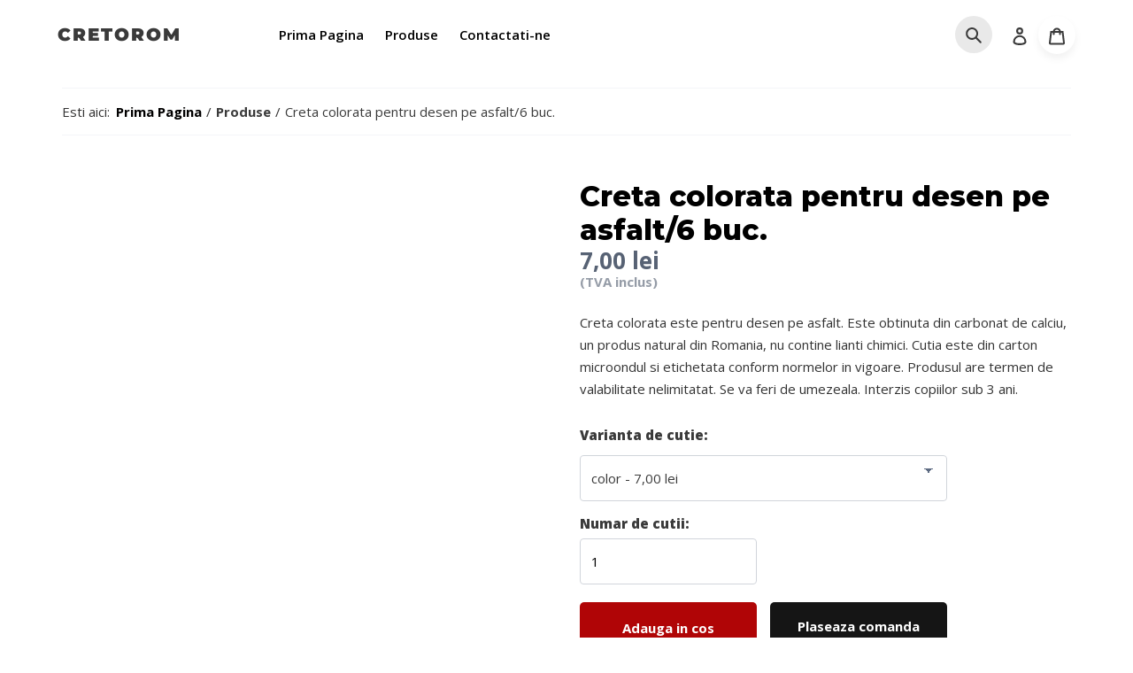

--- FILE ---
content_type: text/html; charset=utf-8
request_url: https://cretorom.ro/products/creta-colorata-pentru-desu-pe-asfalt-6-buc
body_size: 28337
content:
<!doctype html>
<html class="no-js" lang="en">
<head>


  <meta charset="utf-8">
  <meta http-equiv="X-UA-Compatible" content="IE=edge,chrome=1">
  <meta name="viewport" content="width=device-width,initial-scale=1">
  <meta name="theme-color" content="#b00506">

  <link rel="preconnect" href="https://cdn.shopify.com" crossorigin>
  <link rel="preconnect" href="https://fonts.shopify.com" crossorigin>
  <link rel="preconnect" href="https://monorail-edge.shopifysvc.com"><link rel="preload" href="//cretorom.ro/cdn/shop/t/1/assets/theme.css?v=146993886629950536621612181881" as="style">
  <link rel="preload" as="font" href="//cretorom.ro/cdn/fonts/montserrat/montserrat_n9.680ded1be351aa3bf3b3650ac5f6df485af8a07c.woff2" type="font/woff2" crossorigin>
  <link rel="preload" as="font" href="//cretorom.ro/cdn/fonts/open_sans/opensans_n4.c32e4d4eca5273f6d4ee95ddf54b5bbb75fc9b61.woff2" type="font/woff2" crossorigin>
  <link rel="preload" as="font" href="//cretorom.ro/cdn/fonts/open_sans/opensans_n7.a9393be1574ea8606c68f4441806b2711d0d13e4.woff2" type="font/woff2" crossorigin>
  <link rel="preload" href="//cretorom.ro/cdn/shop/t/1/assets/theme.js?v=70943743748394798761610762759" as="script">
  <link rel="preload" href="//cretorom.ro/cdn/shop/t/1/assets/lazysizes.js?v=63098554868324070131609832655" as="script"><link rel="canonical" href="https://cretorom.ro/products/creta-colorata-pentru-desu-pe-asfalt-6-buc"><title>Creta colorata pentru desen pe asfalt/6 buc.
&ndash; Cretorom</title><meta name="description" content="Creta colorata este pentru desen pe asfalt. Este obtinuta din carbonat de calciu, un produs natural din Romania, nu contine lianti chimici. Cutia este din carton microondul si etichetata conform normelor in vigoare. Produsul are termen de valabilitate nelimitatat. Se va feri de umezeala. Interzis copiilor sub 3 ani."><!-- /snippets/social-meta-tags.liquid -->




<meta property="og:site_name" content="Cretorom">
<meta property="og:url" content="https://cretorom.ro/products/creta-colorata-pentru-desu-pe-asfalt-6-buc">
<meta property="og:title" content="Creta colorata pentru desen pe asfalt/6 buc.">
<meta property="og:type" content="product">
<meta property="og:description" content="Creta colorata este pentru desen pe asfalt. Este obtinuta din carbonat de calciu, un produs natural din Romania, nu contine lianti chimici. Cutia este din carton microondul si etichetata conform normelor in vigoare. Produsul are termen de valabilitate nelimitatat. Se va feri de umezeala. Interzis copiilor sub 3 ani.">

  <meta property="og:price:amount" content="7,00">
  <meta property="og:price:currency" content="RON">

<meta property="og:image" content="http://cretorom.ro/cdn/shop/files/1_1200x1200.jpg?v=1684394190">
<meta property="og:image:secure_url" content="https://cretorom.ro/cdn/shop/files/1_1200x1200.jpg?v=1684394190">


<meta name="twitter:card" content="summary_large_image">
<meta name="twitter:title" content="Creta colorata pentru desen pe asfalt/6 buc.">
<meta name="twitter:description" content="Creta colorata este pentru desen pe asfalt. Este obtinuta din carbonat de calciu, un produs natural din Romania, nu contine lianti chimici. Cutia este din carton microondul si etichetata conform normelor in vigoare. Produsul are termen de valabilitate nelimitatat. Se va feri de umezeala. Interzis copiilor sub 3 ani.">

  
<style data-shopify>
:root {
    --color-text: #3a3a3a;
    --color-text-rgb: 58, 58, 58;
    --color-body-text: #333232;
    --color-sale-text: #EA0606;
    --color-small-button-text-border: #3a3a3a;
    --color-text-field: #ffffff;
    --color-text-field-text: #000000;
    --color-text-field-text-rgb: 0, 0, 0;

    --color-btn-primary: #b00506;
    --color-btn-primary-darker: #7e0404;
    --color-btn-primary-text: #ffffff;

    --color-blankstate: rgba(51, 50, 50, 0.35);
    --color-blankstate-border: rgba(51, 50, 50, 0.2);
    --color-blankstate-background: rgba(51, 50, 50, 0.1);

    --color-text-focus:#606060;
    --color-overlay-text-focus:#e6e6e6;
    --color-btn-primary-focus:#f8090b;
    --color-btn-social-focus:#e6e6e6;
    --color-small-button-text-border-focus:#606060;
    --predictive-search-focus:#f2f2f2;

    --color-body: #ffffff;
    --color-bg: #ffffff;
    --color-bg-rgb: 255, 255, 255;
    --color-bg-alt: rgba(51, 50, 50, 0.05);
    --color-bg-currency-selector: rgba(51, 50, 50, 0.2);

    --color-overlay-title-text: #ffffff;
    --color-image-overlay: #000000;
    --color-image-overlay-rgb: 0, 0, 0;--opacity-image-overlay: 0.3;--hover-overlay-opacity: 0.7;

    --color-border: #ffffff;
    --color-border-form: #cccccc;
    --color-border-form-darker: #b3b3b3;

    --svg-select-icon: url(//cretorom.ro/cdn/shop/t/1/assets/ico-select.svg?v=29003672709104678581609832678);
    --slick-img-url: url(//cretorom.ro/cdn/shop/t/1/assets/ajax-loader.gif?v=41356863302472015721609832653);

    --font-weight-body--bold: 700;
    --font-weight-body--bolder: 700;

    --font-stack-header: Montserrat, sans-serif;
    --font-style-header: normal;
    --font-weight-header: 900;

    --font-stack-body: "Open Sans", sans-serif;
    --font-style-body: normal;
    --font-weight-body: 400;

    --font-size-header: 26;

    --font-size-base: 15;

    --font-h1-desktop: 35;
    --font-h1-mobile: 32;
    --font-h2-desktop: 20;
    --font-h2-mobile: 18;
    --font-h3-mobile: 20;
    --font-h4-desktop: 17;
    --font-h4-mobile: 15;
    --font-h5-desktop: 15;
    --font-h5-mobile: 13;
    --font-h6-desktop: 14;
    --font-h6-mobile: 12;

    --font-mega-title-large-desktop: 65;

    --font-rich-text-large: 17;
    --font-rich-text-small: 13;

    
--color-video-bg: #f2f2f2;

    
    --global-color-image-loader-primary: rgba(58, 58, 58, 0.06);
    --global-color-image-loader-secondary: rgba(58, 58, 58, 0.12);
  }
</style>


  <style>*,::after,::before{box-sizing:border-box}body{margin:0}body,html{background-color:var(--color-body)}body,button{font-size:calc(var(--font-size-base) * 1px);font-family:var(--font-stack-body);font-style:var(--font-style-body);font-weight:var(--font-weight-body);color:var(--color-text);line-height:1.5}body,button{-webkit-font-smoothing:antialiased;-webkit-text-size-adjust:100%}.border-bottom{border-bottom:1px solid var(--color-border)}.btn--link{background-color:transparent;border:0;margin:0;color:var(--color-text);text-align:left}.text-right{text-align:right}.icon{display:inline-block;width:20px;height:20px;vertical-align:middle;fill:currentColor}.icon__fallback-text,.visually-hidden{position:absolute!important;overflow:hidden;clip:rect(0 0 0 0);height:1px;width:1px;margin:-1px;padding:0;border:0}svg.icon:not(.icon--full-color) circle,svg.icon:not(.icon--full-color) ellipse,svg.icon:not(.icon--full-color) g,svg.icon:not(.icon--full-color) line,svg.icon:not(.icon--full-color) path,svg.icon:not(.icon--full-color) polygon,svg.icon:not(.icon--full-color) polyline,svg.icon:not(.icon--full-color) rect,symbol.icon:not(.icon--full-color) circle,symbol.icon:not(.icon--full-color) ellipse,symbol.icon:not(.icon--full-color) g,symbol.icon:not(.icon--full-color) line,symbol.icon:not(.icon--full-color) path,symbol.icon:not(.icon--full-color) polygon,symbol.icon:not(.icon--full-color) polyline,symbol.icon:not(.icon--full-color) rect{fill:inherit;stroke:inherit}li{list-style:none}.list--inline{padding:0;margin:0}.list--inline>li{display:inline-block;margin-bottom:0;vertical-align:middle}a{color:var(--color-text);text-decoration:none}.h1,.h2,h1,h2{margin:0 0 17.5px;font-family:var(--font-stack-header);font-style:var(--font-style-header);font-weight:var(--font-weight-header);line-height:1.2;overflow-wrap:break-word;word-wrap:break-word}.h1 a,.h2 a,h1 a,h2 a{color:inherit;text-decoration:none;font-weight:inherit}.h1,h1{font-size:calc(((var(--font-h1-desktop))/ (var(--font-size-base))) * 1em);text-transform:none;letter-spacing:0}@media only screen and (max-width:749px){.h1,h1{font-size:calc(((var(--font-h1-mobile))/ (var(--font-size-base))) * 1em)}}.h2,h2{font-size:calc(((var(--font-h2-desktop))/ (var(--font-size-base))) * 1em);text-transform:uppercase;letter-spacing:.1em}@media only screen and (max-width:749px){.h2,h2{font-size:calc(((var(--font-h2-mobile))/ (var(--font-size-base))) * 1em)}}p{color:var(--color-body-text);margin:0 0 19.44444px}@media only screen and (max-width:749px){p{font-size:calc(((var(--font-size-base) - 1)/ (var(--font-size-base))) * 1em)}}p:last-child{margin-bottom:0}@media only screen and (max-width:749px){.small--hide{display:none!important}}.grid{list-style:none;margin:0;padding:0;margin-left:-30px}.grid::after{content:'';display:table;clear:both}@media only screen and (max-width:749px){.grid{margin-left:-22px}}.grid::after{content:'';display:table;clear:both}.grid--no-gutters{margin-left:0}.grid--no-gutters .grid__item{padding-left:0}.grid--table{display:table;table-layout:fixed;width:100%}.grid--table>.grid__item{float:none;display:table-cell;vertical-align:middle}.grid__item{float:left;padding-left:30px;width:100%}@media only screen and (max-width:749px){.grid__item{padding-left:22px}}.grid__item[class*="--push"]{position:relative}@media only screen and (min-width:750px){.medium-up--one-quarter{width:25%}.medium-up--push-one-third{width:33.33%}.medium-up--one-half{width:50%}.medium-up--push-one-third{left:33.33%;position:relative}}.site-header{position:relative;background-color:var(--color-body)}@media only screen and (max-width:749px){.site-header{border-bottom:1px solid var(--color-border)}}@media only screen and (min-width:750px){.site-header{padding:0 55px}.site-header.logo--center{padding-top:30px}}.site-header__logo{margin:15px 0}.logo-align--center .site-header__logo{text-align:center;margin:0 auto}@media only screen and (max-width:749px){.logo-align--center .site-header__logo{text-align:left;margin:15px 0}}@media only screen and (max-width:749px){.site-header__logo{padding-left:22px;text-align:left}.site-header__logo img{margin:0}}.site-header__logo-link{display:inline-block;word-break:break-word}@media only screen and (min-width:750px){.logo-align--center .site-header__logo-link{margin:0 auto}}.site-header__logo-image{display:block}@media only screen and (min-width:750px){.site-header__logo-image{margin:0 auto}}.site-header__logo-image img{width:100%}.site-header__logo-image--centered img{margin:0 auto}.site-header__logo img{display:block}.site-header__icons{position:relative;white-space:nowrap}@media only screen and (max-width:749px){.site-header__icons{width:auto;padding-right:13px}.site-header__icons .btn--link,.site-header__icons .site-header__cart{font-size:calc(((var(--font-size-base))/ (var(--font-size-base))) * 1em)}}.site-header__icons-wrapper{position:relative;display:-webkit-flex;display:-ms-flexbox;display:flex;width:100%;-ms-flex-align:center;-webkit-align-items:center;-moz-align-items:center;-ms-align-items:center;-o-align-items:center;align-items:center;-webkit-justify-content:flex-end;-ms-justify-content:flex-end;justify-content:flex-end}.site-header__account,.site-header__cart,.site-header__search{position:relative}.site-header__search.site-header__icon{display:none}@media only screen and (min-width:1400px){.site-header__search.site-header__icon{display:block}}.site-header__search-toggle{display:block}@media only screen and (min-width:750px){.site-header__account,.site-header__cart{padding:10px 11px}}.site-header__cart-title,.site-header__search-title{position:absolute!important;overflow:hidden;clip:rect(0 0 0 0);height:1px;width:1px;margin:-1px;padding:0;border:0;display:block;vertical-align:middle}.site-header__cart-title{margin-right:3px}.site-header__cart-count{display:flex;align-items:center;justify-content:center;position:absolute;right:.4rem;top:.2rem;font-weight:700;background-color:var(--color-btn-primary);color:var(--color-btn-primary-text);border-radius:50%;min-width:1em;height:1em}.site-header__cart-count span{font-family:HelveticaNeue,"Helvetica Neue",Helvetica,Arial,sans-serif;font-size:calc(11em / 16);line-height:1}@media only screen and (max-width:749px){.site-header__cart-count{top:calc(7em / 16);right:0;border-radius:50%;min-width:calc(19em / 16);height:calc(19em / 16)}}@media only screen and (max-width:749px){.site-header__cart-count span{padding:.25em calc(6em / 16);font-size:12px}}.site-header__menu{display:none}@media only screen and (max-width:749px){.site-header__icon{display:inline-block;vertical-align:middle;padding:10px 11px;margin:0}}@media only screen and (min-width:750px){.site-header__icon .icon-search{margin-right:3px}}.announcement-bar{z-index:10;position:relative;text-align:center;border-bottom:1px solid transparent;padding:2px}.announcement-bar__link{display:block}.announcement-bar__message{display:block;padding:11px 22px;font-size:calc(((16)/ (var(--font-size-base))) * 1em);font-weight:var(--font-weight-header)}@media only screen and (min-width:750px){.announcement-bar__message{padding-left:55px;padding-right:55px}}.site-nav{position:relative;padding:0;text-align:center;margin:25px 0}.site-nav a{padding:3px 10px}.site-nav__link{display:block;white-space:nowrap}.site-nav--centered .site-nav__link{padding-top:0}.site-nav__link .icon-chevron-down{width:calc(8em / 16);height:calc(8em / 16);margin-left:.5rem}.site-nav__label{border-bottom:1px solid transparent}.site-nav__link--active .site-nav__label{border-bottom-color:var(--color-text)}.site-nav__link--button{border:none;background-color:transparent;padding:3px 10px}.site-header__mobile-nav{z-index:11;position:relative;background-color:var(--color-body)}@media only screen and (max-width:749px){.site-header__mobile-nav{display:-webkit-flex;display:-ms-flexbox;display:flex;width:100%;-ms-flex-align:center;-webkit-align-items:center;-moz-align-items:center;-ms-align-items:center;-o-align-items:center;align-items:center}}.mobile-nav--open .icon-close{display:none}.main-content{opacity:0}.main-content .shopify-section{display:none}.main-content .shopify-section:first-child{display:inherit}.critical-hidden{display:none}</style>

  <script>
    window.performance.mark('debut:theme_stylesheet_loaded.start');

    function onLoadStylesheet() {
      performance.mark('debut:theme_stylesheet_loaded.end');
      performance.measure('debut:theme_stylesheet_loaded', 'debut:theme_stylesheet_loaded.start', 'debut:theme_stylesheet_loaded.end');

      var url = "//cretorom.ro/cdn/shop/t/1/assets/theme.css?v=146993886629950536621612181881";
      var link = document.querySelector('link[href="' + url + '"]');
      link.loaded = true;
      link.dispatchEvent(new Event('load'));
    }
  </script>

  <link rel="stylesheet" href="//cretorom.ro/cdn/shop/t/1/assets/theme.css?v=146993886629950536621612181881" type="text/css" media="print" onload="this.media='all';onLoadStylesheet()">

  <style>
    @font-face {
  font-family: Montserrat;
  font-weight: 900;
  font-style: normal;
  font-display: swap;
  src: url("//cretorom.ro/cdn/fonts/montserrat/montserrat_n9.680ded1be351aa3bf3b3650ac5f6df485af8a07c.woff2") format("woff2"),
       url("//cretorom.ro/cdn/fonts/montserrat/montserrat_n9.0cc5aaeff26ef35c23b69a061997d78c9697a382.woff") format("woff");
}

    @font-face {
  font-family: "Open Sans";
  font-weight: 400;
  font-style: normal;
  font-display: swap;
  src: url("//cretorom.ro/cdn/fonts/open_sans/opensans_n4.c32e4d4eca5273f6d4ee95ddf54b5bbb75fc9b61.woff2") format("woff2"),
       url("//cretorom.ro/cdn/fonts/open_sans/opensans_n4.5f3406f8d94162b37bfa232b486ac93ee892406d.woff") format("woff");
}

    @font-face {
  font-family: "Open Sans";
  font-weight: 700;
  font-style: normal;
  font-display: swap;
  src: url("//cretorom.ro/cdn/fonts/open_sans/opensans_n7.a9393be1574ea8606c68f4441806b2711d0d13e4.woff2") format("woff2"),
       url("//cretorom.ro/cdn/fonts/open_sans/opensans_n7.7b8af34a6ebf52beb1a4c1d8c73ad6910ec2e553.woff") format("woff");
}

    @font-face {
  font-family: "Open Sans";
  font-weight: 700;
  font-style: normal;
  font-display: swap;
  src: url("//cretorom.ro/cdn/fonts/open_sans/opensans_n7.a9393be1574ea8606c68f4441806b2711d0d13e4.woff2") format("woff2"),
       url("//cretorom.ro/cdn/fonts/open_sans/opensans_n7.7b8af34a6ebf52beb1a4c1d8c73ad6910ec2e553.woff") format("woff");
}

    @font-face {
  font-family: "Open Sans";
  font-weight: 400;
  font-style: italic;
  font-display: swap;
  src: url("//cretorom.ro/cdn/fonts/open_sans/opensans_i4.6f1d45f7a46916cc95c694aab32ecbf7509cbf33.woff2") format("woff2"),
       url("//cretorom.ro/cdn/fonts/open_sans/opensans_i4.4efaa52d5a57aa9a57c1556cc2b7465d18839daa.woff") format("woff");
}

    @font-face {
  font-family: "Open Sans";
  font-weight: 700;
  font-style: italic;
  font-display: swap;
  src: url("//cretorom.ro/cdn/fonts/open_sans/opensans_i7.916ced2e2ce15f7fcd95d196601a15e7b89ee9a4.woff2") format("woff2"),
       url("//cretorom.ro/cdn/fonts/open_sans/opensans_i7.99a9cff8c86ea65461de497ade3d515a98f8b32a.woff") format("woff");
}

  </style>

  <script>
    var theme = {
      breakpoints: {
        medium: 750,
        large: 990,
        widescreen: 1400
      },
      strings: {
        addToCart: "Adauga in cos",
        soldOut: "Lipsa stoc",
        unavailable: "Indisponibil",
        regularPrice: "Pret normal",
        salePrice: "Pret redus",
        sale: "Reducere",
        fromLowestPrice: "de la [price]",
        vendor: "Producator",
        showMore: "Arata mai multe",
        showLess: "Arata mai putin",
        searchFor: "Cauta",
        addressError: "Error looking up that address",
        addressNoResults: "No results for that address",
        addressQueryLimit: "You have exceeded the Google API usage limit. Consider upgrading to a \u003ca href=\"https:\/\/developers.google.com\/maps\/premium\/usage-limits\"\u003ePremium Plan\u003c\/a\u003e.",
        authError: "There was a problem authenticating your Google Maps account.",
        newWindow: "Opens in a new window.",
        external: "Opens external website.",
        newWindowExternal: "Opens external website in a new window.",
        removeLabel: "Sterge [product]",
        update: "Actualizeaza",
        quantity: "Cantitate",
        discountedTotal: "Discount total",
        regularTotal: "Pret normal",
        priceColumn: "See Price column for discount details.",
        quantityMinimumMessage: "Cantitatea trebuie sa fie minim 1",
        cartError: "Am intampinat o eroare la actualizarea cosului de cumparaturi. Reincearca sa adaugi in cos!",
        removedItemMessage: "Am sters \u003cspan class=\"cart__removed-product-details\"\u003e([quantity]) [link]\u003c\/span\u003e din contul tau de cumparaturi.",
        unitPrice: "Pret unitar",
        unitPriceSeparator: "per",
        oneCartCount: "1 produs",
        otherCartCount: "[count] produse",
        quantityLabel: "Cantitate: [count]",
        products: "Produse",
        loading: "Loading",
        number_of_results: "[result_number] din [results_count]",
        number_of_results_found: "[results_count] rezultate gasite",
        one_result_found: "1 rezultat gasit"
      },
      moneyFormat: "{{amount_with_comma_separator}} lei",
      moneyFormatWithCurrency: "{{amount_with_comma_separator}} lei RON",
      settings: {
        predictiveSearchEnabled: true,
        predictiveSearchShowPrice: false,
        predictiveSearchShowVendor: false
      },
      stylesheet: "//cretorom.ro/cdn/shop/t/1/assets/theme.css?v=146993886629950536621612181881"
    }

    document.documentElement.className = document.documentElement.className.replace('no-js', 'js');
  </script><script src="//cretorom.ro/cdn/shop/t/1/assets/theme.js?v=70943743748394798761610762759" defer="defer"></script>
  <script src="//cretorom.ro/cdn/shop/t/1/assets/lazysizes.js?v=63098554868324070131609832655" async="async"></script>

  <script type="text/javascript">
    if (window.MSInputMethodContext && document.documentMode) {
      var scripts = document.getElementsByTagName('script')[0];
      var polyfill = document.createElement("script");
      polyfill.defer = true;
      polyfill.src = "//cretorom.ro/cdn/shop/t/1/assets/ie11CustomProperties.min.js?v=146208399201472936201609832655";

      scripts.parentNode.insertBefore(polyfill, scripts);
    }
  </script>

  <script>window.performance && window.performance.mark && window.performance.mark('shopify.content_for_header.start');</script><meta id="shopify-digital-wallet" name="shopify-digital-wallet" content="/52669055174/digital_wallets/dialog">
<link rel="alternate" type="application/json+oembed" href="https://cretorom.ro/products/creta-colorata-pentru-desu-pe-asfalt-6-buc.oembed">
<script async="async" src="/checkouts/internal/preloads.js?locale=en-RO"></script>
<script id="shopify-features" type="application/json">{"accessToken":"65c166f7bf9b77f6c47125a6ba8c8b33","betas":["rich-media-storefront-analytics"],"domain":"cretorom.ro","predictiveSearch":true,"shopId":52669055174,"locale":"en"}</script>
<script>var Shopify = Shopify || {};
Shopify.shop = "test-cretorom.myshopify.com";
Shopify.locale = "en";
Shopify.currency = {"active":"RON","rate":"1.0"};
Shopify.country = "RO";
Shopify.theme = {"name":"Debut","id":117407023302,"schema_name":"Debut","schema_version":"17.7.0","theme_store_id":796,"role":"main"};
Shopify.theme.handle = "null";
Shopify.theme.style = {"id":null,"handle":null};
Shopify.cdnHost = "cretorom.ro/cdn";
Shopify.routes = Shopify.routes || {};
Shopify.routes.root = "/";</script>
<script type="module">!function(o){(o.Shopify=o.Shopify||{}).modules=!0}(window);</script>
<script>!function(o){function n(){var o=[];function n(){o.push(Array.prototype.slice.apply(arguments))}return n.q=o,n}var t=o.Shopify=o.Shopify||{};t.loadFeatures=n(),t.autoloadFeatures=n()}(window);</script>
<script id="shop-js-analytics" type="application/json">{"pageType":"product"}</script>
<script defer="defer" async type="module" src="//cretorom.ro/cdn/shopifycloud/shop-js/modules/v2/client.init-shop-cart-sync_BApSsMSl.en.esm.js"></script>
<script defer="defer" async type="module" src="//cretorom.ro/cdn/shopifycloud/shop-js/modules/v2/chunk.common_CBoos6YZ.esm.js"></script>
<script type="module">
  await import("//cretorom.ro/cdn/shopifycloud/shop-js/modules/v2/client.init-shop-cart-sync_BApSsMSl.en.esm.js");
await import("//cretorom.ro/cdn/shopifycloud/shop-js/modules/v2/chunk.common_CBoos6YZ.esm.js");

  window.Shopify.SignInWithShop?.initShopCartSync?.({"fedCMEnabled":true,"windoidEnabled":true});

</script>
<script>(function() {
  var isLoaded = false;
  function asyncLoad() {
    if (isLoaded) return;
    isLoaded = true;
    var urls = ["https:\/\/cdn.shopify.com\/s\/files\/1\/0526\/6905\/5174\/t\/1\/assets\/booster_eu_cookie_52669055174.js?v=1610628732\u0026shop=test-cretorom.myshopify.com"];
    for (var i = 0; i < urls.length; i++) {
      var s = document.createElement('script');
      s.type = 'text/javascript';
      s.async = true;
      s.src = urls[i];
      var x = document.getElementsByTagName('script')[0];
      x.parentNode.insertBefore(s, x);
    }
  };
  if(window.attachEvent) {
    window.attachEvent('onload', asyncLoad);
  } else {
    window.addEventListener('load', asyncLoad, false);
  }
})();</script>
<script id="__st">var __st={"a":52669055174,"offset":7200,"reqid":"63bad568-c57e-408d-a39a-099ef3314e4a-1768870913","pageurl":"cretorom.ro\/products\/creta-colorata-pentru-desu-pe-asfalt-6-buc","u":"5affe1bf3d67","p":"product","rtyp":"product","rid":8608731758933};</script>
<script>window.ShopifyPaypalV4VisibilityTracking = true;</script>
<script id="captcha-bootstrap">!function(){'use strict';const t='contact',e='account',n='new_comment',o=[[t,t],['blogs',n],['comments',n],[t,'customer']],c=[[e,'customer_login'],[e,'guest_login'],[e,'recover_customer_password'],[e,'create_customer']],r=t=>t.map((([t,e])=>`form[action*='/${t}']:not([data-nocaptcha='true']) input[name='form_type'][value='${e}']`)).join(','),a=t=>()=>t?[...document.querySelectorAll(t)].map((t=>t.form)):[];function s(){const t=[...o],e=r(t);return a(e)}const i='password',u='form_key',d=['recaptcha-v3-token','g-recaptcha-response','h-captcha-response',i],f=()=>{try{return window.sessionStorage}catch{return}},m='__shopify_v',_=t=>t.elements[u];function p(t,e,n=!1){try{const o=window.sessionStorage,c=JSON.parse(o.getItem(e)),{data:r}=function(t){const{data:e,action:n}=t;return t[m]||n?{data:e,action:n}:{data:t,action:n}}(c);for(const[e,n]of Object.entries(r))t.elements[e]&&(t.elements[e].value=n);n&&o.removeItem(e)}catch(o){console.error('form repopulation failed',{error:o})}}const l='form_type',E='cptcha';function T(t){t.dataset[E]=!0}const w=window,h=w.document,L='Shopify',v='ce_forms',y='captcha';let A=!1;((t,e)=>{const n=(g='f06e6c50-85a8-45c8-87d0-21a2b65856fe',I='https://cdn.shopify.com/shopifycloud/storefront-forms-hcaptcha/ce_storefront_forms_captcha_hcaptcha.v1.5.2.iife.js',D={infoText:'Protected by hCaptcha',privacyText:'Privacy',termsText:'Terms'},(t,e,n)=>{const o=w[L][v],c=o.bindForm;if(c)return c(t,g,e,D).then(n);var r;o.q.push([[t,g,e,D],n]),r=I,A||(h.body.append(Object.assign(h.createElement('script'),{id:'captcha-provider',async:!0,src:r})),A=!0)});var g,I,D;w[L]=w[L]||{},w[L][v]=w[L][v]||{},w[L][v].q=[],w[L][y]=w[L][y]||{},w[L][y].protect=function(t,e){n(t,void 0,e),T(t)},Object.freeze(w[L][y]),function(t,e,n,w,h,L){const[v,y,A,g]=function(t,e,n){const i=e?o:[],u=t?c:[],d=[...i,...u],f=r(d),m=r(i),_=r(d.filter((([t,e])=>n.includes(e))));return[a(f),a(m),a(_),s()]}(w,h,L),I=t=>{const e=t.target;return e instanceof HTMLFormElement?e:e&&e.form},D=t=>v().includes(t);t.addEventListener('submit',(t=>{const e=I(t);if(!e)return;const n=D(e)&&!e.dataset.hcaptchaBound&&!e.dataset.recaptchaBound,o=_(e),c=g().includes(e)&&(!o||!o.value);(n||c)&&t.preventDefault(),c&&!n&&(function(t){try{if(!f())return;!function(t){const e=f();if(!e)return;const n=_(t);if(!n)return;const o=n.value;o&&e.removeItem(o)}(t);const e=Array.from(Array(32),(()=>Math.random().toString(36)[2])).join('');!function(t,e){_(t)||t.append(Object.assign(document.createElement('input'),{type:'hidden',name:u})),t.elements[u].value=e}(t,e),function(t,e){const n=f();if(!n)return;const o=[...t.querySelectorAll(`input[type='${i}']`)].map((({name:t})=>t)),c=[...d,...o],r={};for(const[a,s]of new FormData(t).entries())c.includes(a)||(r[a]=s);n.setItem(e,JSON.stringify({[m]:1,action:t.action,data:r}))}(t,e)}catch(e){console.error('failed to persist form',e)}}(e),e.submit())}));const S=(t,e)=>{t&&!t.dataset[E]&&(n(t,e.some((e=>e===t))),T(t))};for(const o of['focusin','change'])t.addEventListener(o,(t=>{const e=I(t);D(e)&&S(e,y())}));const B=e.get('form_key'),M=e.get(l),P=B&&M;t.addEventListener('DOMContentLoaded',(()=>{const t=y();if(P)for(const e of t)e.elements[l].value===M&&p(e,B);[...new Set([...A(),...v().filter((t=>'true'===t.dataset.shopifyCaptcha))])].forEach((e=>S(e,t)))}))}(h,new URLSearchParams(w.location.search),n,t,e,['guest_login'])})(!0,!0)}();</script>
<script integrity="sha256-4kQ18oKyAcykRKYeNunJcIwy7WH5gtpwJnB7kiuLZ1E=" data-source-attribution="shopify.loadfeatures" defer="defer" src="//cretorom.ro/cdn/shopifycloud/storefront/assets/storefront/load_feature-a0a9edcb.js" crossorigin="anonymous"></script>
<script data-source-attribution="shopify.dynamic_checkout.dynamic.init">var Shopify=Shopify||{};Shopify.PaymentButton=Shopify.PaymentButton||{isStorefrontPortableWallets:!0,init:function(){window.Shopify.PaymentButton.init=function(){};var t=document.createElement("script");t.src="https://cretorom.ro/cdn/shopifycloud/portable-wallets/latest/portable-wallets.en.js",t.type="module",document.head.appendChild(t)}};
</script>
<script data-source-attribution="shopify.dynamic_checkout.buyer_consent">
  function portableWalletsHideBuyerConsent(e){var t=document.getElementById("shopify-buyer-consent"),n=document.getElementById("shopify-subscription-policy-button");t&&n&&(t.classList.add("hidden"),t.setAttribute("aria-hidden","true"),n.removeEventListener("click",e))}function portableWalletsShowBuyerConsent(e){var t=document.getElementById("shopify-buyer-consent"),n=document.getElementById("shopify-subscription-policy-button");t&&n&&(t.classList.remove("hidden"),t.removeAttribute("aria-hidden"),n.addEventListener("click",e))}window.Shopify?.PaymentButton&&(window.Shopify.PaymentButton.hideBuyerConsent=portableWalletsHideBuyerConsent,window.Shopify.PaymentButton.showBuyerConsent=portableWalletsShowBuyerConsent);
</script>
<script data-source-attribution="shopify.dynamic_checkout.cart.bootstrap">document.addEventListener("DOMContentLoaded",(function(){function t(){return document.querySelector("shopify-accelerated-checkout-cart, shopify-accelerated-checkout")}if(t())Shopify.PaymentButton.init();else{new MutationObserver((function(e,n){t()&&(Shopify.PaymentButton.init(),n.disconnect())})).observe(document.body,{childList:!0,subtree:!0})}}));
</script>

<script>window.performance && window.performance.mark && window.performance.mark('shopify.content_for_header.end');</script>

<link href="//cretorom.ro/cdn/shop/t/1/assets/globo.formbuilder.css?v=179250631008019707051609856092" rel="stylesheet" type="text/css" media="all" /><script>
	var Globo = Globo || {};
    Globo.FormBuilder = Globo.FormBuilder || {}
    Globo.FormBuilder.url = "https://form.globosoftware.net"
    Globo.FormBuilder.shop = {
        settings : {
            reCaptcha : {
                siteKey : ''
            },
            hideWaterMark : false
        },
        pricing:{
            features:{
                fileUpload : 2,
                removeCopyright : false
            }
        }
    }
    Globo.FormBuilder.forms = []

        Globo.FormBuilder.page = {
        title : document.title,
        href : window.location.href
    }
</script>

<script type="text/template" id="globo-formbuilder-dynamicCSS">

	.globo-form-app{
    max-width: {{configs.appearance.width}}px;
    width: -webkit-fill-available;
    background-color:#FFF;
    {% if configs.appearance.background == 'color' %}
    background-color: {{configs.appearance.backgroundColor}};
    {% endif %}
    {% if configs.appearance.background == 'image' %}
    background-image : url('{{configs.appearance.backgroundImage}}');
    background-position: center {{configs.appearance.backgroundImageAlignment}};;
    background-repeat:no-repeat;
    background-size: cover;
    {% endif %}
}

.globo-form-app .globo-heading{
    color: {{configs.appearance.headingColor}}
}
.globo-form-app .globo-description,
.globo-form-app .header .globo-description{
    color: {{configs.appearance.descriptionColor}}
}
.globo-form-app .globo-label,
.globo-form-app .globo-form-control label.globo-label,
.globo-form-app .globo-form-control label.globo-label span.label-content{
    color: {{configs.appearance.labelColor}}
}
.globo-form-app .globo-form-control .help-text.globo-description{
    color: {{configs.appearance.descriptionColor}}
}
.globo-form-app .globo-form-control .checkbox-wrapper .globo-option,
.globo-form-app .globo-form-control .radio-wrapper .globo-option
{
    color: {{configs.appearance.optionColor}}
}
.globo-form-app .footer{
    text-align:{{configs.footer.submitAlignment}};
}
.globo-form-app .footer button{
    border:1px solid {{configs.appearance.mainColor}};
    {% if configs.footer.submitFullWidth %}
        width:100%;
    {% endif %}
}
.globo-form-app .footer button.submit,
.globo-form-app .footer button.action.loading .spinner{
    background-color: {{configs.appearance.mainColor}};
    color : {{ configs.appearance.mainColor | idealTextColor }};
}
.globo-form-app .globo-form-control .star-rating>fieldset:not(:checked)>label:before {
    content: url('data:image/svg+xml; utf8, <svg aria-hidden="true" focusable="false" data-prefix="far" data-icon="star" class="svg-inline--fa fa-star fa-w-18" role="img" xmlns="http://www.w3.org/2000/svg" viewBox="0 0 576 512"><path fill="{{configs.appearance.mainColor | encodeHexColor }}" d="M528.1 171.5L382 150.2 316.7 17.8c-11.7-23.6-45.6-23.9-57.4 0L194 150.2 47.9 171.5c-26.2 3.8-36.7 36.1-17.7 54.6l105.7 103-25 145.5c-4.5 26.3 23.2 46 46.4 33.7L288 439.6l130.7 68.7c23.2 12.2 50.9-7.4 46.4-33.7l-25-145.5 105.7-103c19-18.5 8.5-50.8-17.7-54.6zM388.6 312.3l23.7 138.4L288 385.4l-124.3 65.3 23.7-138.4-100.6-98 139-20.2 62.2-126 62.2 126 139 20.2-100.6 98z"></path></svg>');
}
.globo-form-app .globo-form-control .star-rating>fieldset>input:checked ~ label:before {
    content: url('data:image/svg+xml; utf8, <svg aria-hidden="true" focusable="false" data-prefix="fas" data-icon="star" class="svg-inline--fa fa-star fa-w-18" role="img" xmlns="http://www.w3.org/2000/svg" viewBox="0 0 576 512"><path fill="{{configs.appearance.mainColor | encodeHexColor }}" d="M259.3 17.8L194 150.2 47.9 171.5c-26.2 3.8-36.7 36.1-17.7 54.6l105.7 103-25 145.5c-4.5 26.3 23.2 46 46.4 33.7L288 439.6l130.7 68.7c23.2 12.2 50.9-7.4 46.4-33.7l-25-145.5 105.7-103c19-18.5 8.5-50.8-17.7-54.6L382 150.2 316.7 17.8c-11.7-23.6-45.6-23.9-57.4 0z"></path></svg>');
}
.globo-form-app .globo-form-control .star-rating>fieldset:not(:checked)>label:hover:before, .globo-form-app .globo-form-control .star-rating>fieldset:not(:checked)>label:hover ~ label:before{
    content : url('data:image/svg+xml; utf8, <svg aria-hidden="true" focusable="false" data-prefix="fas" data-icon="star" class="svg-inline--fa fa-star fa-w-18" role="img" xmlns="http://www.w3.org/2000/svg" viewBox="0 0 576 512"><path fill="{{configs.appearance.mainColor | encodeHexColor }}" d="M259.3 17.8L194 150.2 47.9 171.5c-26.2 3.8-36.7 36.1-17.7 54.6l105.7 103-25 145.5c-4.5 26.3 23.2 46 46.4 33.7L288 439.6l130.7 68.7c23.2 12.2 50.9-7.4 46.4-33.7l-25-145.5 105.7-103c19-18.5 8.5-50.8-17.7-54.6L382 150.2 316.7 17.8c-11.7-23.6-45.6-23.9-57.4 0z"></path></svg>')
}
.globo-form-app .globo-form-control .radio-wrapper .radio-input:checked ~ .radio-label:after {
    background: {{configs.appearance.mainColor}};
    background: radial-gradient({{configs.appearance.mainColor}} 40%, #fff 45%);
}
.globo-form-app .globo-form-control .checkbox-wrapper .checkbox-input:checked ~ .checkbox-label:before {
    border-color: {{configs.appearance.mainColor}};
    box-shadow: 0 4px 6px rgba(50,50,93,0.11), 0 1px 3px rgba(0,0,0,0.08);
    background-color: {{configs.appearance.mainColor}};
}
.globo-form-app .step.-completed .step__number,
.globo-form-app .line.-progress,
.globo-form-app .line.-start{
    background-color: {{configs.appearance.mainColor}};
}
.globo-form-app .checkmark__check,
.globo-form-app .checkmark__circle{
    stroke: {{configs.appearance.mainColor}};
}
.globo-form .floating-button{
    background-color: {{configs.appearance.mainColor}};
}
.globo-form-app .globo-form-control .checkbox-wrapper .checkbox-input ~ .checkbox-label:before,
.globo-form-app .globo-form-control .radio-wrapper .radio-input ~ .radio-label:after{
    border-color : {{configs.appearance.mainColor}};
}
.flatpickr-day.selected, .flatpickr-day.startRange, .flatpickr-day.endRange, .flatpickr-day.selected.inRange, .flatpickr-day.startRange.inRange, .flatpickr-day.endRange.inRange, .flatpickr-day.selected:focus, .flatpickr-day.startRange:focus, .flatpickr-day.endRange:focus, .flatpickr-day.selected:hover, .flatpickr-day.startRange:hover, .flatpickr-day.endRange:hover, .flatpickr-day.selected.prevMonthDay, .flatpickr-day.startRange.prevMonthDay, .flatpickr-day.endRange.prevMonthDay, .flatpickr-day.selected.nextMonthDay, .flatpickr-day.startRange.nextMonthDay, .flatpickr-day.endRange.nextMonthDay {
    background: {{configs.appearance.mainColor}};
    border-color: {{configs.appearance.mainColor}};
}

</script>
<script type="text/template" id="globo-formbuilder-template">

	<div class="globo-form {{configs.appearance.layout}}-form">
<style>{{ null | renderElement : dynamicCSS,configs }}</style>
<div class="globo-form-app {{configs.appearance.layout}}-layout">
    <form class="g-container" novalidate action="{{Globo.FormBuilder.url}}/api/front/form/{{formId}}/send" method="POST" enctype="multipart/form-data" data-id={{formId}}>
        {% if configs.header.active %}
        <div class="header">
            <h3 class="title globo-heading">{{configs.header.title}}</h3>
            {% if configs.header.description != '' and configs.header.description != '<p><br></p>' %}
            <div class="description globo-description">{{configs.header.description}}</div>
            {% endif %}
        </div>
        {% endif %}
        {% if configs.isStepByStepForm %}
            <div class="globo-formbuilder-wizard" data-id={{formId}}>
                <div class="wizard__content">
                    <header class="wizard__header">
                        <div class="wizard__steps">
                        <nav class="steps">
                            {% for element in configs.elements %}
                                <div class="step">
                                    <div class="step__content">
                                        <p class="step__number"></p>
                                        <svg class="checkmark" xmlns="http://www.w3.org/2000/svg" viewBox="0 0 52 52">
                                            <circle class="checkmark__circle" cx="26" cy="26" r="25" fill="none"/>
                                            <path class="checkmark__check" fill="none" d="M14.1 27.2l7.1 7.2 16.7-16.8"/>
                                        </svg>
                                        <div class="lines">
                                            {% if forloop.first == true %}
                                                <div class="line -start"></div>
                                            {% endif %}
                                            <div class="line -background">
                                            </div>
                                            <div class="line -progress">
                                            </div>
                                        </div>  
                                    </div>
                                </div>
                            {% endfor %}
                        </nav>
                        </div>
                    </header>
                    <div class="panels">
                        {% for element in configs.elements %}
                        <div class="panel" data-id={{formId}}>
                            {% if element.type != "group" %}
                                {{ element | renderElement : partialElement , configs }}
                            {% else %}
                                {% for el in element.elements %}
                                    {{ el | renderElement : partialElement , configs }}
                                {% endfor %}
                            {% endif %}
                            {% if forloop.last == true %}
                                {% if configs.reCaptcha.enable = true %}
                                    <div class="globo-form-control">
                                        <div class="globo-g-recaptcha" data-sitekey="{{Globo.FormBuilder.shop.settings.reCaptcha.siteKey}}"></div>
                                        <input type="hidden" name="reCaptcha" id="reCaptcha">
                                        <small class="messages"></small>
                                    </div>
                                {% endif %}
                            {% endif %}
                        </div>
                        {% endfor %}
                    </div>
                    {% if Globo.FormBuilder.shop.pricing.features.removeCopyright == false and Globo.FormBuilder.shop.settings.hideWaterMark == false %}
                    <p style="text-align: right;font-size:small;" >Made by <a target="_blank" rel="nofollow" href="https://apps.shopify.com/form-builder-contact-form">Powerful Contact Form Builder</a> </p>
                    {% endif %}
                    <div class="message error">
                        <div class="content"></div>
                        <div class="dismiss" onclick="Globo.dismiss(this)">
                            <svg viewBox="0 0 20 20" class="" focusable="false" aria-hidden="true"><path d="M11.414 10l4.293-4.293a.999.999 0 1 0-1.414-1.414L10 8.586 5.707 4.293a.999.999 0 1 0-1.414 1.414L8.586 10l-4.293 4.293a.999.999 0 1 0 1.414 1.414L10 11.414l4.293 4.293a.997.997 0 0 0 1.414 0 .999.999 0 0 0 0-1.414L11.414 10z" fill-rule="evenodd"></path></svg>
                        </div>
                    </div>
                    {% unless configs.afterSubmit.message == "" %}
                    <div class="message success">
                        <div class="content">{{configs.afterSubmit.message}}</div>
                        <div class="dismiss" onclick="Globo.dismiss(this)">
                            <svg viewBox="0 0 20 20" class="" focusable="false" aria-hidden="true"><path d="M11.414 10l4.293-4.293a.999.999 0 1 0-1.414-1.414L10 8.586 5.707 4.293a.999.999 0 1 0-1.414 1.414L8.586 10l-4.293 4.293a.999.999 0 1 0 1.414 1.414L10 11.414l4.293 4.293a.997.997 0 0 0 1.414 0 .999.999 0 0 0 0-1.414L11.414 10z" fill-rule="evenodd"></path></svg>
                        </div>
                    </div>
                    {% endunless %}
                    <div class="footer wizard__footer">
                        {% if configs.footer.description != '' and configs.footer.description != '<p><br></p>' %}
                        <div class="description globo-description">{{configs.footer.description}}</div>
                        {% endif %}
                        <button type="button" class="action previous  {{configs.appearance.style}}-button">{{configs.footer.previousText}}</button>
                        <button type="button" class="action next submit {{configs.appearance.style}}-button" data-submitting-text="{{configs.footer.submittingText}}" data-submit-text='<span class="spinner"></span>{{configs.footer.submitText}}' data-next-text={{configs.footer.nextText}} ><span class="spinner"></span>{{configs.footer.nextText}}</button>
                        <h1 class="wizard__congrats-message"></h1>
                    </div>
                </div>
            </div>
        {% else %}
            <div class="content flex-wrap block-container" data-id={{formId}}>
                {% for element in configs.elements %}
                    {% if element.type != "group" %}
                        {{ element | renderElement : partialElement , configs }}
                    {% else %}
                        {% for el in element.elements %}
                            {{ el | renderElement : partialElement , configs }}
                        {% endfor %}
                    {% endif %}
                {% endfor %}
                {% if configs.reCaptcha.enable = true %}
                    <div class="globo-form-control">
                        <div class="globo-g-recaptcha" data-sitekey="{{Globo.FormBuilder.shop.settings.reCaptcha.siteKey}}"></div>
                        <input type="hidden" name="reCaptcha" id="reCaptcha">
                        <small class="messages"></small>
                    </div>
                {% endif %}
            </div>
            {% if Globo.FormBuilder.shop.pricing.features.removeCopyright == false and Globo.FormBuilder.shop.settings.hideWaterMark == false %}
            <p style="text-align: right;font-size:small;">Made by <a target="_blank" rel="nofollow" href="https://apps.shopify.com/form-builder-contact-form">Powerful Contact Form Builder</a> </p>
            {% endif %}
            <div class="message error">
                <div class="content"></div>
                <div class="dismiss" onclick="Globo.dismiss(this)">
                    <svg viewBox="0 0 20 20" class="" focusable="false" aria-hidden="true"><path d="M11.414 10l4.293-4.293a.999.999 0 1 0-1.414-1.414L10 8.586 5.707 4.293a.999.999 0 1 0-1.414 1.414L8.586 10l-4.293 4.293a.999.999 0 1 0 1.414 1.414L10 11.414l4.293 4.293a.997.997 0 0 0 1.414 0 .999.999 0 0 0 0-1.414L11.414 10z" fill-rule="evenodd"></path></svg>
                </div>
            </div>
            {% unless configs.afterSubmit.message == "" %}
            <div class="message success">
                <div class="content">{{configs.afterSubmit.message}}</div>
                <div class="dismiss" onclick="Globo.dismiss(this)">
                    <svg viewBox="0 0 20 20" class="" focusable="false" aria-hidden="true"><path d="M11.414 10l4.293-4.293a.999.999 0 1 0-1.414-1.414L10 8.586 5.707 4.293a.999.999 0 1 0-1.414 1.414L8.586 10l-4.293 4.293a.999.999 0 1 0 1.414 1.414L10 11.414l4.293 4.293a.997.997 0 0 0 1.414 0 .999.999 0 0 0 0-1.414L11.414 10z" fill-rule="evenodd"></path></svg>
                </div>
            </div>
            {% endunless %}
            <div class="footer">
                {% if configs.footer.description != '' and configs.footer.description != '<p><br></p>' %}
                <div class="description globo-description">{{configs.footer.description}}</div>
                {% endif %}
                <button class="action submit {{configs.appearance.style}}-button"><span class="spinner"></span>{{configs.footer.submitText}}</button>
            </div>
        {% endif %}
        {% if Globo.FormBuilder.customer %}
            <input type="hidden" value="{{Globo.FormBuilder.customer.id}}" name="customer[id]">
            <input type="hidden" value="{{Globo.FormBuilder.customer.email}}" name="customer[email]"> 
            <input type="hidden" value="{{Globo.FormBuilder.customer.name}}" name="customer[name]">
        {% endif %}
        <input type="hidden" value="{{Globo.FormBuilder.page.title}}" name="page[title]">
        <input type="hidden" value="{{Globo.FormBuilder.page.href}}" name="page[href]"> 

        <input type="hidden" value="" name="_keyLabel">
    </form>
    {% unless configs.afterSubmit.message == "" %}
    <div class="message success">
        <div class="content">{{configs.afterSubmit.message}}</div>
        <div class="dismiss" onclick="Globo.dismiss(this)">
            <svg viewBox="0 0 20 20" class="" focusable="false" aria-hidden="true"><path d="M11.414 10l4.293-4.293a.999.999 0 1 0-1.414-1.414L10 8.586 5.707 4.293a.999.999 0 1 0-1.414 1.414L8.586 10l-4.293 4.293a.999.999 0 1 0 1.414 1.414L10 11.414l4.293 4.293a.997.997 0 0 0 1.414 0 .999.999 0 0 0 0-1.414L11.414 10z" fill-rule="evenodd"></path></svg>
        </div>
    </div>
    {% endunless %}
</div>
{% if configs.appearance.layout == 'float'  %}
{% if configs.appearance.floatingIcon != '' or configs.appearance.floatingText != '' %}
{% if configs.appearance.floatingText != '' and configs.appearance.floatingText != null %}
{% assign circle = '' %}
{% else %}
{% assign circle = 'circle' %}
{% endif %}
<div class="floating-button {{circle}} {{configs.appearance.position}}" onclick="Globo.FormBuilder.showFloatingForm(this)">
    <div class="fabLabel">
        {{configs.appearance.floatingIcon}}
        {{configs.appearance.floatingText}}
    </div>
</div>
{% endif %}
<div class="overlay" onclick="Globo.FormBuilder.hideFloatingForm(this)"></div>
{% endif %}
</div>

</script>
<script type="text/template" id="globo-formbuilder-element">

    {% assign columnWidth = element.columnWidth | parseInt %}
{% assign columnWidthClass = "layout-" | append : columnWidth | append : "-column" %}
{% assign attrInput = "" %}

{% if element.conditionalField && element.onlyShowIf && element.onlyShowIf != false %}
{% assign columnWidthClass = columnWidthClass | append : " conditional-field" %}
{% assign escapeConnectedValue = element[element.onlyShowIf] | escapeHtml %}
{% assign attrInput = "disabled='disabled'" %}
{% assign dataAttr = dataAttr | append : " data-connected-id='" | append : element.onlyShowIf | append : "'" %}
{% assign dataAttr = dataAttr | append : " data-connected-value='" | append : escapeConnectedValue | append : "'" %}
{% endif %}

{% case element.type %}
{% when "text" %}
<div class="globo-form-control {{columnWidthClass}}" {{dataAttr}}>
    <label for="{{element.id}}" class="{{configs.appearance.style}}-label globo-label"><span class="label-content">{{element.label}}</span>{% if element.required %}<span class="text-danger text-smaller"> *</span>{% endif %}</label>
    <input type="text" {{attrInput}} data-type="{{element.type}}" class="{{configs.appearance.style}}-input" id="{{element.id}}" name="{{element.id}}" placeholder="{{element.placeholder}}" {% if element.required %}presence{% endif %} >
    {% if element.description != '' %}
        <small class="help-text globo-description">{{element.description}}</small>
    {% endif %}
    <small class="messages"></small>
</div>
{% when "name" %}
<div class="globo-form-control {{columnWidthClass}}" {{dataAttr}}>
    <label for="{{element.id}}" class="{{configs.appearance.style}}-label globo-label"><span class="label-content">{{element.label}}</span>{% if element.required %}<span class="text-danger text-smaller"> *</span>{% endif %}</label>
    <input type="text" {{attrInput}} data-type="{{element.type}}" class="{{configs.appearance.style}}-input" id="{{element.id}}" name="{{element.id}}" placeholder="{{element.placeholder}}" {% if element.required %}presence{% endif %} >
    {% if element.description != '' %}
        <small class="help-text globo-description">{{element.description}}</small>
    {% endif %}
    <small class="messages"></small>
</div>
{% when "email" %}
<div class="globo-form-control {{columnWidthClass}}" {{dataAttr}}>
    <label for="{{element.id}}" class="{{configs.appearance.style}}-label globo-label"><span class="label-content">{{element.label}}</span>{% if element.required %}<span class="text-danger text-smaller"> *</span>{% endif %}</label>
    <input type="text" {{attrInput}} data-type="{{element.type}}" class="{{configs.appearance.style}}-input" id="{{element.id}}" name="{{element.id}}" placeholder="{{element.placeholder}}" {% if element.required %}presence{% endif %} >
    {% if element.description != '' %}
        <small class="help-text globo-description">{{element.description}}</small>
    {% endif %}
    <small class="messages"></small>
</div>
{% when "textarea" %}
<div class="globo-form-control {{columnWidthClass}}" {{dataAttr}}>
    <label for="{{element.id}}" class="{{configs.appearance.style}}-label globo-label"><span class="label-content">{{element.label}}</span>{% if element.required %}<span class="text-danger text-smaller"> *</span>{% endif %}</label>
    <textarea id="{{element.id}}" {{attrInput}} data-type="{{element.type}}" class="{{configs.appearance.style}}-input" rows="3" name="{{element.id}}" placeholder="{{element.placeholder}}" {% if element.required %}presence{% endif %} ></textarea>
    {% if element.description != '' %}
        <small class="help-text globo-description">{{element.description}}</small>
    {% endif %}
    <small class="messages"></small>
</div>
{% when "url" %}
<div class="globo-form-control {{columnWidthClass}}" {{dataAttr}}>
    <label for="{{element.id}}" class="{{configs.appearance.style}}-label globo-label"><span class="label-content">{{element.label}}</span>{% if element.required %}<span class="text-danger text-smaller"> *</span>{% endif %}</label>
    <input type="text" {{attrInput}} data-type="{{element.type}}" class="{{configs.appearance.style}}-input" id="{{element.id}}" name="{{element.id}}" placeholder="{{element.placeholder}}" {% if element.required %}presence{% endif %} >
    {% if element.description != '' %}
        <small class="help-text globo-description">{{element.description}}</small>
    {% endif %}
    <small class="messages"></small>
</div>
{% when "phone" %}
<div class="globo-form-control {{columnWidthClass}}" {{dataAttr}}>
    <label for="{{element.id}}" class="{{configs.appearance.style}}-label globo-label"><span class="label-content">{{element.label}}</span>{% if element.required %}<span class="text-danger text-smaller"> *</span>{% endif %}</label>
    <input type="text" {{attrInput}} data-type="{{element.type}}" class="{{configs.appearance.style}}-input" id="{{element.id}}" name="{{element.id}}" placeholder="{{element.placeholder}}" {% if element.required %}presence{% endif %} >
    {% if element.description != '' %}
        <small class="help-text globo-description">{{element.description}}</small>
    {% endif %}
    <small class="messages"></small>
</div>
{% when "number" %}
<div class="globo-form-control {{columnWidthClass}}" {{dataAttr}}>
    <label for="{{element.id}}" class="{{configs.appearance.style}}-label globo-label"><span class="label-content">{{element.label}}</span>{% if element.required %}<span class="text-danger text-smaller"> *</span>{% endif %}</label>
    <input type="number" {{attrInput}} class="{{configs.appearance.style}}-input" id="{{element.id}}" name="{{element.id}}" placeholder="{{element.placeholder}}" {% if element.required %}presence{% endif %} >
    {% if element.description != '' %}
        <small class="help-text globo-description">{{element.description}}</small>
    {% endif %}
    <small class="messages"></small>
</div>
{% when "password" %}
<div class="globo-form-control {{columnWidthClass}}" {{dataAttr}}>
    <label for="{{element.id}}" class="{{configs.appearance.style}}-label globo-label"><span class="label-content">{{element.label}}</span>{% if element.required %}<span class="text-danger text-smaller"> *</span>{% endif %}</label>
    <input type="password" data-type="{{element.type}}" {{attrInput}} class="{{configs.appearance.style}}-input" id="{{element.id}}" name="{{element.id}}" {% if element.validationRule %} data-validate-rule="{{element.validationRule}}" {% endif %} {% if element.validationRule == 'advancedValidateRule' %} data-advanced-validate-rule="{{element.advancedValidateRule}}" {% endif %} placeholder="{{element.placeholder}}" {% if element.required %}presence{% endif %} >
    {% if element.description != '' %}
        <small class="help-text globo-description">{{element.description}}</small>
    {% endif %}
    <small class="messages"></small>
</div>
{% if element.hasConfirm %}
    <div class="globo-form-control {{columnWidthClass}}" {{dataAttr}}>
        <label for="{{element.id}}Confirm" class="{{configs.appearance.style}}-label globo-label"><span class="label-content">{{element.labelConfirm}}</span>{% if element.required %}<span class="text-danger text-smaller"> *</span>{% endif %}</label>
        <input type="password" data-type="{{element.type}}" data-additional-type="confirm-{{element.type}}" data-connected-element="{{element.id}}" {% if element.validationRule %} data-validate-rule="{{element.validationRule}}" {% endif %} {% if element.validationRule == 'advancedValidateRule' %} data-advanced-validate-rule="{{element.advancedValidateRule}}" {% endif %}  {{attrInput}} class="{{configs.appearance.style}}-input" id="{{element.id}}Confirm" name="{{element.id}}Confirm" placeholder="{{element.placeholderConfirm}}" {% if element.required %}presence{% endif %} >
        {% if element.descriptionConfirm != '' %}
            <small class="help-text globo-description">{{element.descriptionConfirm}}</small>
        {% endif %}
        <small class="messages"></small>
    </div>
{% endif %}
{% when "datetime" %}
<div class="globo-form-control {{columnWidthClass}}" {{dataAttr}}>
    <label for="{{element.id}}" class="{{configs.appearance.style}}-label globo-label"><span class="label-content">{{element.label}}</span>{% if element.required %}<span class="text-danger text-smaller"> *</span>{% endif %}</label>
    <input 
        type="text" 
        {{attrInput}} 
        data-type="{{element.type}}" 
        class="{{configs.appearance.style}}-input" 
        id="{{element.id}}" 
        name="{{element.id}}" 
        placeholder="{{element.placeholder}}" 
        {% if element.required %}presence{% endif %} 
        data-format="{{element.format}}" 
        {% if element.otherLang %}
        data-locale="{{element.localization}}" 
        {% endif %} 
        dataDateFormat="{{element.date-format}}" 
        dataTimeFormat="{{element.time-format}}" 
        {% if element.format == 'date' and element.isLimitDate %}
            limitDateType="{{element.limitDateType}}"
            {% if element.limitDateSpecificEnabled %}
                limitDateSpecificDates="{{element.limitDateSpecificDates}}"
            {% endif %}
            {% if element.limitDateRangeEnabled %}
                limitDateRangeDates="{{element.limitDateRangeDates}}"
            {% endif %}
            {% if element.limitDateDOWEnabled %}
                limitDateDOWDates="{{element.limitDateDOWDates}}"
            {% endif %}
        {% endif %}
    >
    {% if element.description != '' %}
        <small class="help-text globo-description">{{element.description}}</small>
    {% endif %}
    <small class="messages"></small>
</div>
{% when "file" %}
<div class="globo-form-control {{columnWidthClass}}" {{dataAttr}}>
    <label for="{{element.id}}" class="{{configs.appearance.style}}-label globo-label"><span class="label-content">{{element.label}}</span>{% if element.required %}<span class="text-danger text-smaller"> *</span>{% endif %}</label>
    <input type="file" {{attrInput}} data-type="{{element.type}}" class="{{configs.appearance.style}}-input" id="{{element.id}}" {% if element.allowed-multiple %} multiple name="{{element.id}}[]" {% else %} name="{{element.id}}" {% endif %}
        placeholder="{{element.placeholder}}" {% if element.required %}presence{% endif %} data-allowed-extensions="{{element.allowed-extensions | join : ',' }}">
    {% if element.description != '' %}
        <small class="help-text globo-description">{{element.description}}</small>
    {% endif %}
    <small class="messages"></small>
</div>
{% when "checkbox" %}
<div class="globo-form-control {{columnWidthClass}}" {{dataAttr}}>
    <legend class="{{configs.appearance.style}}-label globo-label"><span class="label-content">{{element.label}}</span>{% if element.required %}<span class="text-danger text-smaller"> *</span>{% endif %}</legend>
    {% assign options = element.options | optionsToArray %}
    <ul>
        {% for option in options %}
            <li>
                <div class="checkbox-wrapper">
                    <input class="checkbox-input" {{attrInput}} id="{{element.id}}-{{option}}-{{uniqueId}}" type="checkbox" data-type="{{element.type}}" name="{{element.id}}[]" {% if element.required %}presence{% endif %} value="{{option}}">
                    <label class="checkbox-label globo-option" for="{{element.id}}-{{option}}-{{uniqueId}}">{{option}}</label>
                </div>
            </li>
            
        {% endfor %}
    </ul>
    {% if element.description != '' %}
        <small class="help-text globo-description">{{element.description}}</small>
    {% endif %}
    <small class="messages"></small>
</div>
{% when "radio" %}
<div class="globo-form-control {{columnWidthClass}}" {{dataAttr}}>
    <legend class="{{configs.appearance.style}}-label globo-label"><span class="label-content">{{element.label}}</span>{% if element.required %}<span class="text-danger text-smaller"> *</span>{% endif %}</legend>
    {% assign options = element.options | optionsToArray %}
    <ul>
        {% for option in options %}
        <li>
            <div class="radio-wrapper">
                <input class="radio-input" {{attrInput}} id="{{element.id}}-{{option}}-{{uniqueId}}" type="radio" data-type="{{element.type}}" name="{{element.id}}" {% if element.required %}presence{% endif %} value="{{option}}">
                <label class="radio-label globo-option" for="{{element.id}}-{{option}}-{{uniqueId}}">{{option}}</label>
            </div>
        </li>
        {% endfor %}
    </ul>
    {% if element.description != '' %}
        <small class="help-text globo-description">{{element.description}}</small>
    {% endif %}
    <small class="messages"></small>
</div>
{% when "select" %}
<div class="globo-form-control {{columnWidthClass}}" {{dataAttr}}>
    <label for="{{element.id}}" class="{{configs.appearance.style}}-label globo-label"><span class="label-content">{{element.label}}</span>{% if element.required %}<span class="text-danger text-smaller"> *</span>{% endif %}</label>
    {% assign options = element.options | optionsToArray %}
    <select name="{{element.id}}" {{attrInput}} id="{{element.id}}" class="{{configs.appearance.style}}-input" {% if element.required %}presence{% endif %}>
        <option selected="selected" value="" disabled="disabled">{{element.placeholder}}</option>
        {% for option in options %}
        <option value="{{option}}">{{option}}</option>
        {% endfor %}
    </select>
    {% if element.description != '' %}
        <small class="help-text globo-description">{{element.description}}</small>
    {% endif %}
    <small class="messages"></small>
</div>
{% when "country" %}
<div class="globo-form-control {{columnWidthClass}}" {{dataAttr}}>
    <label for="{{element.id}}" class="{{configs.appearance.style}}-label globo-label"><span class="label-content">{{element.label}}</span>{% if element.required %}<span class="text-danger text-smaller"> *</span>{% endif %}</label>
    {% assign options = element.options | optionsToArray %}
    <select name="{{element.id}}" {{attrInput}} id="{{element.id}}" class="{{configs.appearance.style}}-input" {% if element.required %}presence{% endif %}>
        <option selected="selected" value="" disabled="disabled">{{element.placeholder}}</option>
        {% for option in options %}
        <option value="{{option}}">{{option}}</option>
        {% endfor %}
    </select>
    {% if element.description != '' %}
        <small class="help-text globo-description">{{element.description}}</small>
    {% endif %}
    <small class="messages"></small>
</div>
{% when "heading" %}
<div class="globo-form-control {{columnWidthClass}}" {{dataAttr}}>
    <h3 class="heading-title globo-heading">{{element.heading}}</h3>
    <p class="heading-caption">{{element.caption}}</p>
</div>
{% when "paragraph" %}
<div class="globo-form-control {{columnWidthClass}}" {{dataAttr}}>
    <label for="{{element.id}}" class="{{configs.appearance.style}}-label"><span class="label-content">{{element.label}}</span></label>
    <div class="globo-paragraph">{{element.text}}</div>
</div>
{% when "rating-star" %}
<div class="globo-form-control {{columnWidthClass}}" {{dataAttr}}>
    <label for="{{element.id}}" class="{{configs.appearance.style}}-label globo-label"><span class="label-content">{{element.label}}</span>{% if element.required %}<span class="text-danger text-smaller"> *</span>{% endif %}</label>
    <div class="star-rating">
        <fieldset>
            <input type="radio" {{attrInput}} data-type="{{element.type}}" {% if element.required %}presence{% endif %} id="{{element.id}}-5-stars" name="{{element.id}}" value="5" /><label for="{{element.id}}-5-stars" title="5 Stars">5 stars</label>
            <input type="radio" {{attrInput}} data-type="{{element.type}}" {% if element.required %}presence{% endif %} id="{{element.id}}-4-stars" name="{{element.id}}" value="4" /><label for="{{element.id}}-4-stars" title="4 Stars">4 stars</label>
            <input type="radio" {{attrInput}} data-type="{{element.type}}" {% if element.required %}presence{% endif %} id="{{element.id}}-3-stars" name="{{element.id}}" value="3" /><label for="{{element.id}}-3-stars" title="3 Stars">3 stars</label>
            <input type="radio" {{attrInput}} data-type="{{element.type}}" {% if element.required %}presence{% endif %} id="{{element.id}}-2-stars" name="{{element.id}}" value="2" /><label for="{{element.id}}-2-stars" title="2 Stars">2 stars</label>
            <input type="radio" {{attrInput}} data-type="{{element.type}}" {% if element.required %}presence{% endif %} id="{{element.id}}-1-star" name="{{element.id}}" value="1" /><label for="{{element.id}}-1-star" title="1 Star">1 star</label>
        </fieldset>
    </div>
    {% if element.description != '' %}
        <small class="help-text globo-description">{{element.description}}</small>
    {% endif %}
    <small class="messages"></small>
</div>
{% when "devider" %}
<div class="globo-form-control {{columnWidthClass}}" {{dataAttr}} >
    <hr>
</div>
{% when "hidden" %}
<div class="globo-form-control {{columnWidthClass}}" {{dataAttr}} style="display: none;visibility: hidden;">
    <label for="{{element.id}}" class="{{configs.appearance.style}}-label"><span class="label-content">{{element.label}}</span>{% if element.required %}<span class="text-danger text-smaller"> *</span>{% endif %}</label>
    {% if element.dataType == 'fixed' %}
        <input type="hidden" data-type="{{element.dataType}}" id="{{element.id}}" name="{{element.id}}" value="{{element.fixedValue}}">
    {% else %}
        <input type="hidden" data-type="{{element.dataType}}" id="{{element.id}}" name="{{element.id}}" value="" >
    {% endif %}
</div>
{% else %}

{% endcase %}

</script>

<script src="//cretorom.ro/cdn/shop/t/1/assets/globo.formbuilder.data.30168.js?v=178620323976844040071609856089" type="text/javascript"></script>
<script src="//cretorom.ro/cdn/shop/t/1/assets/globo.formbuilder.js?v=78342185792731401851609856094" type="text/javascript"></script>
 

<script>window.__pagefly_analytics_settings__ = {"acceptTracking":false};</script>
 <script src="https://cdn.shopify.com/extensions/8d2c31d3-a828-4daf-820f-80b7f8e01c39/nova-eu-cookie-bar-gdpr-4/assets/nova-cookie-app-embed.js" type="text/javascript" defer="defer"></script>
<link href="https://cdn.shopify.com/extensions/8d2c31d3-a828-4daf-820f-80b7f8e01c39/nova-eu-cookie-bar-gdpr-4/assets/nova-cookie.css" rel="stylesheet" type="text/css" media="all">
<link href="https://monorail-edge.shopifysvc.com" rel="dns-prefetch">
<script>(function(){if ("sendBeacon" in navigator && "performance" in window) {try {var session_token_from_headers = performance.getEntriesByType('navigation')[0].serverTiming.find(x => x.name == '_s').description;} catch {var session_token_from_headers = undefined;}var session_cookie_matches = document.cookie.match(/_shopify_s=([^;]*)/);var session_token_from_cookie = session_cookie_matches && session_cookie_matches.length === 2 ? session_cookie_matches[1] : "";var session_token = session_token_from_headers || session_token_from_cookie || "";function handle_abandonment_event(e) {var entries = performance.getEntries().filter(function(entry) {return /monorail-edge.shopifysvc.com/.test(entry.name);});if (!window.abandonment_tracked && entries.length === 0) {window.abandonment_tracked = true;var currentMs = Date.now();var navigation_start = performance.timing.navigationStart;var payload = {shop_id: 52669055174,url: window.location.href,navigation_start,duration: currentMs - navigation_start,session_token,page_type: "product"};window.navigator.sendBeacon("https://monorail-edge.shopifysvc.com/v1/produce", JSON.stringify({schema_id: "online_store_buyer_site_abandonment/1.1",payload: payload,metadata: {event_created_at_ms: currentMs,event_sent_at_ms: currentMs}}));}}window.addEventListener('pagehide', handle_abandonment_event);}}());</script>
<script id="web-pixels-manager-setup">(function e(e,d,r,n,o){if(void 0===o&&(o={}),!Boolean(null===(a=null===(i=window.Shopify)||void 0===i?void 0:i.analytics)||void 0===a?void 0:a.replayQueue)){var i,a;window.Shopify=window.Shopify||{};var t=window.Shopify;t.analytics=t.analytics||{};var s=t.analytics;s.replayQueue=[],s.publish=function(e,d,r){return s.replayQueue.push([e,d,r]),!0};try{self.performance.mark("wpm:start")}catch(e){}var l=function(){var e={modern:/Edge?\/(1{2}[4-9]|1[2-9]\d|[2-9]\d{2}|\d{4,})\.\d+(\.\d+|)|Firefox\/(1{2}[4-9]|1[2-9]\d|[2-9]\d{2}|\d{4,})\.\d+(\.\d+|)|Chrom(ium|e)\/(9{2}|\d{3,})\.\d+(\.\d+|)|(Maci|X1{2}).+ Version\/(15\.\d+|(1[6-9]|[2-9]\d|\d{3,})\.\d+)([,.]\d+|)( \(\w+\)|)( Mobile\/\w+|) Safari\/|Chrome.+OPR\/(9{2}|\d{3,})\.\d+\.\d+|(CPU[ +]OS|iPhone[ +]OS|CPU[ +]iPhone|CPU IPhone OS|CPU iPad OS)[ +]+(15[._]\d+|(1[6-9]|[2-9]\d|\d{3,})[._]\d+)([._]\d+|)|Android:?[ /-](13[3-9]|1[4-9]\d|[2-9]\d{2}|\d{4,})(\.\d+|)(\.\d+|)|Android.+Firefox\/(13[5-9]|1[4-9]\d|[2-9]\d{2}|\d{4,})\.\d+(\.\d+|)|Android.+Chrom(ium|e)\/(13[3-9]|1[4-9]\d|[2-9]\d{2}|\d{4,})\.\d+(\.\d+|)|SamsungBrowser\/([2-9]\d|\d{3,})\.\d+/,legacy:/Edge?\/(1[6-9]|[2-9]\d|\d{3,})\.\d+(\.\d+|)|Firefox\/(5[4-9]|[6-9]\d|\d{3,})\.\d+(\.\d+|)|Chrom(ium|e)\/(5[1-9]|[6-9]\d|\d{3,})\.\d+(\.\d+|)([\d.]+$|.*Safari\/(?![\d.]+ Edge\/[\d.]+$))|(Maci|X1{2}).+ Version\/(10\.\d+|(1[1-9]|[2-9]\d|\d{3,})\.\d+)([,.]\d+|)( \(\w+\)|)( Mobile\/\w+|) Safari\/|Chrome.+OPR\/(3[89]|[4-9]\d|\d{3,})\.\d+\.\d+|(CPU[ +]OS|iPhone[ +]OS|CPU[ +]iPhone|CPU IPhone OS|CPU iPad OS)[ +]+(10[._]\d+|(1[1-9]|[2-9]\d|\d{3,})[._]\d+)([._]\d+|)|Android:?[ /-](13[3-9]|1[4-9]\d|[2-9]\d{2}|\d{4,})(\.\d+|)(\.\d+|)|Mobile Safari.+OPR\/([89]\d|\d{3,})\.\d+\.\d+|Android.+Firefox\/(13[5-9]|1[4-9]\d|[2-9]\d{2}|\d{4,})\.\d+(\.\d+|)|Android.+Chrom(ium|e)\/(13[3-9]|1[4-9]\d|[2-9]\d{2}|\d{4,})\.\d+(\.\d+|)|Android.+(UC? ?Browser|UCWEB|U3)[ /]?(15\.([5-9]|\d{2,})|(1[6-9]|[2-9]\d|\d{3,})\.\d+)\.\d+|SamsungBrowser\/(5\.\d+|([6-9]|\d{2,})\.\d+)|Android.+MQ{2}Browser\/(14(\.(9|\d{2,})|)|(1[5-9]|[2-9]\d|\d{3,})(\.\d+|))(\.\d+|)|K[Aa][Ii]OS\/(3\.\d+|([4-9]|\d{2,})\.\d+)(\.\d+|)/},d=e.modern,r=e.legacy,n=navigator.userAgent;return n.match(d)?"modern":n.match(r)?"legacy":"unknown"}(),u="modern"===l?"modern":"legacy",c=(null!=n?n:{modern:"",legacy:""})[u],f=function(e){return[e.baseUrl,"/wpm","/b",e.hashVersion,"modern"===e.buildTarget?"m":"l",".js"].join("")}({baseUrl:d,hashVersion:r,buildTarget:u}),m=function(e){var d=e.version,r=e.bundleTarget,n=e.surface,o=e.pageUrl,i=e.monorailEndpoint;return{emit:function(e){var a=e.status,t=e.errorMsg,s=(new Date).getTime(),l=JSON.stringify({metadata:{event_sent_at_ms:s},events:[{schema_id:"web_pixels_manager_load/3.1",payload:{version:d,bundle_target:r,page_url:o,status:a,surface:n,error_msg:t},metadata:{event_created_at_ms:s}}]});if(!i)return console&&console.warn&&console.warn("[Web Pixels Manager] No Monorail endpoint provided, skipping logging."),!1;try{return self.navigator.sendBeacon.bind(self.navigator)(i,l)}catch(e){}var u=new XMLHttpRequest;try{return u.open("POST",i,!0),u.setRequestHeader("Content-Type","text/plain"),u.send(l),!0}catch(e){return console&&console.warn&&console.warn("[Web Pixels Manager] Got an unhandled error while logging to Monorail."),!1}}}}({version:r,bundleTarget:l,surface:e.surface,pageUrl:self.location.href,monorailEndpoint:e.monorailEndpoint});try{o.browserTarget=l,function(e){var d=e.src,r=e.async,n=void 0===r||r,o=e.onload,i=e.onerror,a=e.sri,t=e.scriptDataAttributes,s=void 0===t?{}:t,l=document.createElement("script"),u=document.querySelector("head"),c=document.querySelector("body");if(l.async=n,l.src=d,a&&(l.integrity=a,l.crossOrigin="anonymous"),s)for(var f in s)if(Object.prototype.hasOwnProperty.call(s,f))try{l.dataset[f]=s[f]}catch(e){}if(o&&l.addEventListener("load",o),i&&l.addEventListener("error",i),u)u.appendChild(l);else{if(!c)throw new Error("Did not find a head or body element to append the script");c.appendChild(l)}}({src:f,async:!0,onload:function(){if(!function(){var e,d;return Boolean(null===(d=null===(e=window.Shopify)||void 0===e?void 0:e.analytics)||void 0===d?void 0:d.initialized)}()){var d=window.webPixelsManager.init(e)||void 0;if(d){var r=window.Shopify.analytics;r.replayQueue.forEach((function(e){var r=e[0],n=e[1],o=e[2];d.publishCustomEvent(r,n,o)})),r.replayQueue=[],r.publish=d.publishCustomEvent,r.visitor=d.visitor,r.initialized=!0}}},onerror:function(){return m.emit({status:"failed",errorMsg:"".concat(f," has failed to load")})},sri:function(e){var d=/^sha384-[A-Za-z0-9+/=]+$/;return"string"==typeof e&&d.test(e)}(c)?c:"",scriptDataAttributes:o}),m.emit({status:"loading"})}catch(e){m.emit({status:"failed",errorMsg:(null==e?void 0:e.message)||"Unknown error"})}}})({shopId: 52669055174,storefrontBaseUrl: "https://cretorom.ro",extensionsBaseUrl: "https://extensions.shopifycdn.com/cdn/shopifycloud/web-pixels-manager",monorailEndpoint: "https://monorail-edge.shopifysvc.com/unstable/produce_batch",surface: "storefront-renderer",enabledBetaFlags: ["2dca8a86"],webPixelsConfigList: [{"id":"shopify-app-pixel","configuration":"{}","eventPayloadVersion":"v1","runtimeContext":"STRICT","scriptVersion":"0450","apiClientId":"shopify-pixel","type":"APP","privacyPurposes":["ANALYTICS","MARKETING"]},{"id":"shopify-custom-pixel","eventPayloadVersion":"v1","runtimeContext":"LAX","scriptVersion":"0450","apiClientId":"shopify-pixel","type":"CUSTOM","privacyPurposes":["ANALYTICS","MARKETING"]}],isMerchantRequest: false,initData: {"shop":{"name":"Cretorom","paymentSettings":{"currencyCode":"RON"},"myshopifyDomain":"test-cretorom.myshopify.com","countryCode":"RO","storefrontUrl":"https:\/\/cretorom.ro"},"customer":null,"cart":null,"checkout":null,"productVariants":[{"price":{"amount":7.0,"currencyCode":"RON"},"product":{"title":"Creta colorata pentru desen pe asfalt\/6 buc.","vendor":"Cretorom","id":"8608731758933","untranslatedTitle":"Creta colorata pentru desen pe asfalt\/6 buc.","url":"\/products\/creta-colorata-pentru-desu-pe-asfalt-6-buc","type":""},"id":"46782293606741","image":{"src":"\/\/cretorom.ro\/cdn\/shop\/files\/1.jpg?v=1684394190"},"sku":"","title":"color","untranslatedTitle":"color"}],"purchasingCompany":null},},"https://cretorom.ro/cdn","fcfee988w5aeb613cpc8e4bc33m6693e112",{"modern":"","legacy":""},{"shopId":"52669055174","storefrontBaseUrl":"https:\/\/cretorom.ro","extensionBaseUrl":"https:\/\/extensions.shopifycdn.com\/cdn\/shopifycloud\/web-pixels-manager","surface":"storefront-renderer","enabledBetaFlags":"[\"2dca8a86\"]","isMerchantRequest":"false","hashVersion":"fcfee988w5aeb613cpc8e4bc33m6693e112","publish":"custom","events":"[[\"page_viewed\",{}],[\"product_viewed\",{\"productVariant\":{\"price\":{\"amount\":7.0,\"currencyCode\":\"RON\"},\"product\":{\"title\":\"Creta colorata pentru desen pe asfalt\/6 buc.\",\"vendor\":\"Cretorom\",\"id\":\"8608731758933\",\"untranslatedTitle\":\"Creta colorata pentru desen pe asfalt\/6 buc.\",\"url\":\"\/products\/creta-colorata-pentru-desu-pe-asfalt-6-buc\",\"type\":\"\"},\"id\":\"46782293606741\",\"image\":{\"src\":\"\/\/cretorom.ro\/cdn\/shop\/files\/1.jpg?v=1684394190\"},\"sku\":\"\",\"title\":\"color\",\"untranslatedTitle\":\"color\"}}]]"});</script><script>
  window.ShopifyAnalytics = window.ShopifyAnalytics || {};
  window.ShopifyAnalytics.meta = window.ShopifyAnalytics.meta || {};
  window.ShopifyAnalytics.meta.currency = 'RON';
  var meta = {"product":{"id":8608731758933,"gid":"gid:\/\/shopify\/Product\/8608731758933","vendor":"Cretorom","type":"","handle":"creta-colorata-pentru-desu-pe-asfalt-6-buc","variants":[{"id":46782293606741,"price":700,"name":"Creta colorata pentru desen pe asfalt\/6 buc. - color","public_title":"color","sku":""}],"remote":false},"page":{"pageType":"product","resourceType":"product","resourceId":8608731758933,"requestId":"63bad568-c57e-408d-a39a-099ef3314e4a-1768870913"}};
  for (var attr in meta) {
    window.ShopifyAnalytics.meta[attr] = meta[attr];
  }
</script>
<script class="analytics">
  (function () {
    var customDocumentWrite = function(content) {
      var jquery = null;

      if (window.jQuery) {
        jquery = window.jQuery;
      } else if (window.Checkout && window.Checkout.$) {
        jquery = window.Checkout.$;
      }

      if (jquery) {
        jquery('body').append(content);
      }
    };

    var hasLoggedConversion = function(token) {
      if (token) {
        return document.cookie.indexOf('loggedConversion=' + token) !== -1;
      }
      return false;
    }

    var setCookieIfConversion = function(token) {
      if (token) {
        var twoMonthsFromNow = new Date(Date.now());
        twoMonthsFromNow.setMonth(twoMonthsFromNow.getMonth() + 2);

        document.cookie = 'loggedConversion=' + token + '; expires=' + twoMonthsFromNow;
      }
    }

    var trekkie = window.ShopifyAnalytics.lib = window.trekkie = window.trekkie || [];
    if (trekkie.integrations) {
      return;
    }
    trekkie.methods = [
      'identify',
      'page',
      'ready',
      'track',
      'trackForm',
      'trackLink'
    ];
    trekkie.factory = function(method) {
      return function() {
        var args = Array.prototype.slice.call(arguments);
        args.unshift(method);
        trekkie.push(args);
        return trekkie;
      };
    };
    for (var i = 0; i < trekkie.methods.length; i++) {
      var key = trekkie.methods[i];
      trekkie[key] = trekkie.factory(key);
    }
    trekkie.load = function(config) {
      trekkie.config = config || {};
      trekkie.config.initialDocumentCookie = document.cookie;
      var first = document.getElementsByTagName('script')[0];
      var script = document.createElement('script');
      script.type = 'text/javascript';
      script.onerror = function(e) {
        var scriptFallback = document.createElement('script');
        scriptFallback.type = 'text/javascript';
        scriptFallback.onerror = function(error) {
                var Monorail = {
      produce: function produce(monorailDomain, schemaId, payload) {
        var currentMs = new Date().getTime();
        var event = {
          schema_id: schemaId,
          payload: payload,
          metadata: {
            event_created_at_ms: currentMs,
            event_sent_at_ms: currentMs
          }
        };
        return Monorail.sendRequest("https://" + monorailDomain + "/v1/produce", JSON.stringify(event));
      },
      sendRequest: function sendRequest(endpointUrl, payload) {
        // Try the sendBeacon API
        if (window && window.navigator && typeof window.navigator.sendBeacon === 'function' && typeof window.Blob === 'function' && !Monorail.isIos12()) {
          var blobData = new window.Blob([payload], {
            type: 'text/plain'
          });

          if (window.navigator.sendBeacon(endpointUrl, blobData)) {
            return true;
          } // sendBeacon was not successful

        } // XHR beacon

        var xhr = new XMLHttpRequest();

        try {
          xhr.open('POST', endpointUrl);
          xhr.setRequestHeader('Content-Type', 'text/plain');
          xhr.send(payload);
        } catch (e) {
          console.log(e);
        }

        return false;
      },
      isIos12: function isIos12() {
        return window.navigator.userAgent.lastIndexOf('iPhone; CPU iPhone OS 12_') !== -1 || window.navigator.userAgent.lastIndexOf('iPad; CPU OS 12_') !== -1;
      }
    };
    Monorail.produce('monorail-edge.shopifysvc.com',
      'trekkie_storefront_load_errors/1.1',
      {shop_id: 52669055174,
      theme_id: 117407023302,
      app_name: "storefront",
      context_url: window.location.href,
      source_url: "//cretorom.ro/cdn/s/trekkie.storefront.cd680fe47e6c39ca5d5df5f0a32d569bc48c0f27.min.js"});

        };
        scriptFallback.async = true;
        scriptFallback.src = '//cretorom.ro/cdn/s/trekkie.storefront.cd680fe47e6c39ca5d5df5f0a32d569bc48c0f27.min.js';
        first.parentNode.insertBefore(scriptFallback, first);
      };
      script.async = true;
      script.src = '//cretorom.ro/cdn/s/trekkie.storefront.cd680fe47e6c39ca5d5df5f0a32d569bc48c0f27.min.js';
      first.parentNode.insertBefore(script, first);
    };
    trekkie.load(
      {"Trekkie":{"appName":"storefront","development":false,"defaultAttributes":{"shopId":52669055174,"isMerchantRequest":null,"themeId":117407023302,"themeCityHash":"2121611938928606208","contentLanguage":"en","currency":"RON","eventMetadataId":"e16982b8-4889-470e-a0b1-ea55550b78d6"},"isServerSideCookieWritingEnabled":true,"monorailRegion":"shop_domain","enabledBetaFlags":["65f19447"]},"Session Attribution":{},"S2S":{"facebookCapiEnabled":false,"source":"trekkie-storefront-renderer","apiClientId":580111}}
    );

    var loaded = false;
    trekkie.ready(function() {
      if (loaded) return;
      loaded = true;

      window.ShopifyAnalytics.lib = window.trekkie;

      var originalDocumentWrite = document.write;
      document.write = customDocumentWrite;
      try { window.ShopifyAnalytics.merchantGoogleAnalytics.call(this); } catch(error) {};
      document.write = originalDocumentWrite;

      window.ShopifyAnalytics.lib.page(null,{"pageType":"product","resourceType":"product","resourceId":8608731758933,"requestId":"63bad568-c57e-408d-a39a-099ef3314e4a-1768870913","shopifyEmitted":true});

      var match = window.location.pathname.match(/checkouts\/(.+)\/(thank_you|post_purchase)/)
      var token = match? match[1]: undefined;
      if (!hasLoggedConversion(token)) {
        setCookieIfConversion(token);
        window.ShopifyAnalytics.lib.track("Viewed Product",{"currency":"RON","variantId":46782293606741,"productId":8608731758933,"productGid":"gid:\/\/shopify\/Product\/8608731758933","name":"Creta colorata pentru desen pe asfalt\/6 buc. - color","price":"7.00","sku":"","brand":"Cretorom","variant":"color","category":"","nonInteraction":true,"remote":false},undefined,undefined,{"shopifyEmitted":true});
      window.ShopifyAnalytics.lib.track("monorail:\/\/trekkie_storefront_viewed_product\/1.1",{"currency":"RON","variantId":46782293606741,"productId":8608731758933,"productGid":"gid:\/\/shopify\/Product\/8608731758933","name":"Creta colorata pentru desen pe asfalt\/6 buc. - color","price":"7.00","sku":"","brand":"Cretorom","variant":"color","category":"","nonInteraction":true,"remote":false,"referer":"https:\/\/cretorom.ro\/products\/creta-colorata-pentru-desu-pe-asfalt-6-buc"});
      }
    });


        var eventsListenerScript = document.createElement('script');
        eventsListenerScript.async = true;
        eventsListenerScript.src = "//cretorom.ro/cdn/shopifycloud/storefront/assets/shop_events_listener-3da45d37.js";
        document.getElementsByTagName('head')[0].appendChild(eventsListenerScript);

})();</script>
<script
  defer
  src="https://cretorom.ro/cdn/shopifycloud/perf-kit/shopify-perf-kit-3.0.4.min.js"
  data-application="storefront-renderer"
  data-shop-id="52669055174"
  data-render-region="gcp-us-east1"
  data-page-type="product"
  data-theme-instance-id="117407023302"
  data-theme-name="Debut"
  data-theme-version="17.7.0"
  data-monorail-region="shop_domain"
  data-resource-timing-sampling-rate="10"
  data-shs="true"
  data-shs-beacon="true"
  data-shs-export-with-fetch="true"
  data-shs-logs-sample-rate="1"
  data-shs-beacon-endpoint="https://cretorom.ro/api/collect"
></script>
</head> 

<body class="template-product">

  <a class="in-page-link visually-hidden skip-link" href="#MainContent">Skip to content</a><style data-shopify>

  .cart-popup {
    box-shadow: 1px 1px 10px 2px rgba(255, 255, 255, 0.5);
  }</style><div class="cart-popup-wrapper cart-popup-wrapper--hidden critical-hidden" role="dialog" aria-modal="true" aria-labelledby="CartPopupHeading" data-cart-popup-wrapper>
  <div class="cart-popup" data-cart-popup tabindex="-1">
    <div class="cart-popup__header">
      <h2 id="CartPopupHeading" class="cart-popup__heading">Tocmai l-am adaugat in cosul tau de cumparaturi</h2>
      <button class="cart-popup__close" aria-label="Close" data-cart-popup-close><svg aria-hidden="true" focusable="false" role="presentation" class="icon icon-close" viewBox="0 0 40 40"><path d="M23.868 20.015L39.117 4.78c1.11-1.108 1.11-2.77 0-3.877-1.109-1.108-2.773-1.108-3.882 0L19.986 16.137 4.737.904C3.628-.204 1.965-.204.856.904c-1.11 1.108-1.11 2.77 0 3.877l15.249 15.234L.855 35.248c-1.108 1.108-1.108 2.77 0 3.877.555.554 1.248.831 1.942.831s1.386-.277 1.94-.83l15.25-15.234 15.248 15.233c.555.554 1.248.831 1.941.831s1.387-.277 1.941-.83c1.11-1.109 1.11-2.77 0-3.878L23.868 20.015z" class="layer"/></svg></button>
    </div>
    <div class="cart-popup-item">
      <div class="cart-popup-item__image-wrapper hide" data-cart-popup-image-wrapper data-image-loading-animation></div>
      <div class="cart-popup-item__description">
        <div>
          <h3 class="cart-popup-item__title" data-cart-popup-title></h3>
          <ul class="product-details" aria-label="Detalii Produs" data-cart-popup-product-details></ul>
        </div>
        <div class="cart-popup-item__quantity">
          <span class="visually-hidden" data-cart-popup-quantity-label></span>
          <span aria-hidden="true">Cantitate:</span>
          <span aria-hidden="true" data-cart-popup-quantity></span>
        </div>
      </div>
    </div>

    <a href="/cart" class="cart-popup__cta-link btn btn--secondary-accent">
      Vezi cosul de cumparaturi (<span data-cart-popup-cart-quantity></span>)
    </a>

    <div class="cart-popup__dismiss">
      <button class="cart-popup__dismiss-button text-link text-link--accent" data-cart-popup-dismiss>
        🠐 Continua cumparaturile
      </button>
    </div>
  </div>
</div>

<div id="shopify-section-header" class="shopify-section">

<div id="SearchDrawer" class="search-bar drawer drawer--top critical-hidden" role="dialog" aria-modal="true" aria-label="Cauta" data-predictive-search-drawer>
  <div class="search-bar__interior">
    <div class="search-form__container" data-search-form-container>
      <form class="search-form search-bar__form" action="/search" method="get" role="search">
        <div class="search-form__input-wrapper">
          <input
            type="text"
            name="q"
            placeholder="Cauta"
            role="combobox"
            aria-autocomplete="list"
            aria-owns="predictive-search-results"
            aria-expanded="false"
            aria-label="Cauta"
            aria-haspopup="listbox"
            class="search-form__input search-bar__input"
            data-predictive-search-drawer-input
          />
          <input type="hidden" name="options[prefix]" value="last" aria-hidden="true" />
          <div class="predictive-search-wrapper predictive-search-wrapper--drawer" data-predictive-search-mount="drawer"></div>
        </div>

        <button class="search-bar__submit search-form__submit"
          type="submit"
          data-search-form-submit>
          <svg aria-hidden="true" focusable="false" role="presentation" class="icon icon-search" viewBox="0 0 37 40"><path d="M35.6 36l-9.8-9.8c4.1-5.4 3.6-13.2-1.3-18.1-5.4-5.4-14.2-5.4-19.7 0-5.4 5.4-5.4 14.2 0 19.7 2.6 2.6 6.1 4.1 9.8 4.1 3 0 5.9-1 8.3-2.8l9.8 9.8c.4.4.9.6 1.4.6s1-.2 1.4-.6c.9-.9.9-2.1.1-2.9zm-20.9-8.2c-2.6 0-5.1-1-7-2.9-3.9-3.9-3.9-10.1 0-14C9.6 9 12.2 8 14.7 8s5.1 1 7 2.9c3.9 3.9 3.9 10.1 0 14-1.9 1.9-4.4 2.9-7 2.9z"/></svg>
          <span class="icon__fallback-text">Trimite</span>
        </button>
      </form>

      <div class="search-bar__actions">
        <button type="button" class="btn--link search-bar__close js-drawer-close">
          <svg aria-hidden="true" focusable="false" role="presentation" class="icon icon-close" viewBox="0 0 40 40"><path d="M23.868 20.015L39.117 4.78c1.11-1.108 1.11-2.77 0-3.877-1.109-1.108-2.773-1.108-3.882 0L19.986 16.137 4.737.904C3.628-.204 1.965-.204.856.904c-1.11 1.108-1.11 2.77 0 3.877l15.249 15.234L.855 35.248c-1.108 1.108-1.108 2.77 0 3.877.555.554 1.248.831 1.942.831s1.386-.277 1.94-.83l15.25-15.234 15.248 15.233c.555.554 1.248.831 1.941.831s1.387-.277 1.941-.83c1.11-1.109 1.11-2.77 0-3.878L23.868 20.015z" class="layer"/></svg>
          <span class="icon__fallback-text">Inchide cautarea</span>
        </button>
      </div>
    </div>
  </div>
</div>


<div data-section-id="header" data-section-type="header-section" data-header-section>
  

  <header class="site-header border-bottom logo--left" role="banner">
    <div class="grid grid--no-gutters grid--table site-header__mobile-nav">
      

      <div class="grid__item medium-up--one-quarter logo-align--left">
        
        
          <div class="h2 site-header__logo">
        
          
            <a class="site-header__logo-link" href="/">Cretorom</a>
          
        
          </div>
        
      </div>

      
        <nav class="grid__item medium-up--one-half small--hide" id="AccessibleNav" role="navigation">
          
<ul class="site-nav list--inline" id="SiteNav">
  



    
      <li >
        <a href="/"
          class="site-nav__link site-nav__link--main"
          
        >
          <span class="site-nav__label">Prima Pagina</span>
        </a>
      </li>
    
  



    
      <li >
        <a href="/collections/all"
          class="site-nav__link site-nav__link--main"
          
        >
          <span class="site-nav__label">Produse</span>
        </a>
      </li>
    
  



    
      <li >
        <a href="/pages/contact"
          class="site-nav__link site-nav__link--main"
          
        >
          <span class="site-nav__label">Contactati-ne</span>
        </a>
      </li>
    
  
</ul>

        </nav>
      

      <div class="grid__item medium-up--one-quarter text-right site-header__icons site-header__icons--plus">
        <div class="site-header__icons-wrapper">

          <button type="button" class="btn--link site-header__icon site-header__search-toggle js-drawer-open-top" data-predictive-search-open-drawer>
            <svg aria-hidden="true" focusable="false" role="presentation" class="icon icon-search" viewBox="0 0 37 40"><path d="M35.6 36l-9.8-9.8c4.1-5.4 3.6-13.2-1.3-18.1-5.4-5.4-14.2-5.4-19.7 0-5.4 5.4-5.4 14.2 0 19.7 2.6 2.6 6.1 4.1 9.8 4.1 3 0 5.9-1 8.3-2.8l9.8 9.8c.4.4.9.6 1.4.6s1-.2 1.4-.6c.9-.9.9-2.1.1-2.9zm-20.9-8.2c-2.6 0-5.1-1-7-2.9-3.9-3.9-3.9-10.1 0-14C9.6 9 12.2 8 14.7 8s5.1 1 7 2.9c3.9 3.9 3.9 10.1 0 14-1.9 1.9-4.4 2.9-7 2.9z"/></svg>
            <span class="icon__fallback-text">Search</span>
          </button>

          
            
              <a href="https://shopify.com/52669055174/account?locale=en&region_country=RO" class="site-header__icon site-header__account">
                <svg aria-hidden="true" focusable="false" role="presentation" class="icon icon-login" viewBox="0 0 28.33 37.68"><path d="M14.17 14.9a7.45 7.45 0 1 0-7.5-7.45 7.46 7.46 0 0 0 7.5 7.45zm0-10.91a3.45 3.45 0 1 1-3.5 3.46A3.46 3.46 0 0 1 14.17 4zM14.17 16.47A14.18 14.18 0 0 0 0 30.68c0 1.41.66 4 5.11 5.66a27.17 27.17 0 0 0 9.06 1.34c6.54 0 14.17-1.84 14.17-7a14.18 14.18 0 0 0-14.17-14.21zm0 17.21c-6.3 0-10.17-1.77-10.17-3a10.17 10.17 0 1 1 20.33 0c.01 1.23-3.86 3-10.16 3z"/></svg>
                <span class="icon__fallback-text">Autentificare</span>
              </a>
            
          

          <a href="/cart" class="site-header__icon site-header__cart">
            <svg aria-hidden="true" focusable="false" role="presentation" class="icon icon-cart" viewBox="0 0 37 40"><path d="M36.5 34.8L33.3 8h-5.9C26.7 3.9 23 .8 18.5.8S10.3 3.9 9.6 8H3.7L.5 34.8c-.2 1.5.4 2.4.9 3 .5.5 1.4 1.2 3.1 1.2h28c1.3 0 2.4-.4 3.1-1.3.7-.7 1-1.8.9-2.9zm-18-30c2.2 0 4.1 1.4 4.7 3.2h-9.5c.7-1.9 2.6-3.2 4.8-3.2zM4.5 35l2.8-23h2.2v3c0 1.1.9 2 2 2s2-.9 2-2v-3h10v3c0 1.1.9 2 2 2s2-.9 2-2v-3h2.2l2.8 23h-28z"/></svg>
            <span class="icon__fallback-text">Cos de cumparaturi</span>
            <div id="CartCount" class="site-header__cart-count hide critical-hidden" data-cart-count-bubble>
              <span data-cart-count>0</span>
              <span class="icon__fallback-text medium-up--hide">produse</span>
            </div>
          </a>

          
            <button type="button" class="btn--link site-header__icon site-header__menu js-mobile-nav-toggle mobile-nav--open" aria-controls="MobileNav"  aria-expanded="false" aria-label="Meniu">
              <svg aria-hidden="true" focusable="false" role="presentation" class="icon icon-hamburger" viewBox="0 0 37 40"><path d="M33.5 25h-30c-1.1 0-2-.9-2-2s.9-2 2-2h30c1.1 0 2 .9 2 2s-.9 2-2 2zm0-11.5h-30c-1.1 0-2-.9-2-2s.9-2 2-2h30c1.1 0 2 .9 2 2s-.9 2-2 2zm0 23h-30c-1.1 0-2-.9-2-2s.9-2 2-2h30c1.1 0 2 .9 2 2s-.9 2-2 2z"/></svg>
              <svg aria-hidden="true" focusable="false" role="presentation" class="icon icon-close" viewBox="0 0 40 40"><path d="M23.868 20.015L39.117 4.78c1.11-1.108 1.11-2.77 0-3.877-1.109-1.108-2.773-1.108-3.882 0L19.986 16.137 4.737.904C3.628-.204 1.965-.204.856.904c-1.11 1.108-1.11 2.77 0 3.877l15.249 15.234L.855 35.248c-1.108 1.108-1.108 2.77 0 3.877.555.554 1.248.831 1.942.831s1.386-.277 1.94-.83l15.25-15.234 15.248 15.233c.555.554 1.248.831 1.941.831s1.387-.277 1.941-.83c1.11-1.109 1.11-2.77 0-3.878L23.868 20.015z" class="layer"/></svg>
            </button>
          
        </div>

      </div>
    </div>

    <nav class="mobile-nav-wrapper medium-up--hide critical-hidden" role="navigation">
      <ul id="MobileNav" class="mobile-nav">
        
<li class="mobile-nav__item border-bottom">
            
              <a href="/"
                class="mobile-nav__link"
                
              >
                <span class="mobile-nav__label">Prima Pagina</span>
              </a>
            
          </li>
        
<li class="mobile-nav__item border-bottom">
            
              <a href="/collections/all"
                class="mobile-nav__link"
                
              >
                <span class="mobile-nav__label">Produse</span>
              </a>
            
          </li>
        
<li class="mobile-nav__item">
            
              <a href="/pages/contact"
                class="mobile-nav__link"
                
              >
                <span class="mobile-nav__label">Contactati-ne</span>
              </a>
            
          </li>
        
      </ul>
    </nav>
  </header>

  
</div>



<script type="application/ld+json">
{
  "@context": "http://schema.org",
  "@type": "Organization",
  "name": "Cretorom",
  
  "sameAs": [
    "",
    "",
    "",
    "",
    "",
    "",
    "",
    ""
  ],
  "url": "https:\/\/cretorom.ro"
}
</script>




</div>

  <div class="page-container drawer-page-content" id="PageContainer">

    <main class="main-content js-focus-hidden" id="MainContent" role="main" tabindex="-1">
      <link rel="stylesheet" href="https://fonts.googleapis.com/css?family=Roboto:400,700|Open+Sans:400|Montserrat:400,800|Open+Sans:700,800,600,400&display=swap"><link rel="stylesheet" href="https://cdn.pagefly.io/pagefly/2.16.7/css/main-style.css?t=20210222130234"><link rel="stylesheet" href="//cretorom.ro/cdn/shop/t/1/assets/pagefly.42554136.css?v=119652060461740690501613994679">
		  <script>
	window.__pageflyProducts = window.__pageflyProducts || {};
	window.__pageflyProducts["8608731758933"] = {
					id: 8608731758933,
					handle: "creta-colorata-pentru-desu-pe-asfalt-6-buc",
					title: "Creta colorata pentru desen pe asfalt\/6 buc.",
					type: "",
					url: "\/products\/creta-colorata-pentru-desu-pe-asfalt-6-buc",
					vendor: "Cretorom",
					variants: [{"id":46782293606741,"title":"color","option1":"color","option2":null,"option3":null,"sku":"","requires_shipping":true,"taxable":true,"featured_image":null,"available":true,"name":"Creta colorata pentru desen pe asfalt\/6 buc. - color","public_title":"color","options":["color"],"price":700,"weight":330,"compare_at_price":null,"inventory_management":"shopify","barcode":"","requires_selling_plan":false,"selling_plan_allocations":[]}],
					options: ["Color"],
					media: [{"alt":null,"id":42190913896789,"position":1,"preview_image":{"aspect_ratio":0.75,"height":4032,"width":3024,"src":"\/\/cretorom.ro\/cdn\/shop\/files\/1.jpg?v=1684394190"},"aspect_ratio":0.75,"height":4032,"media_type":"image","src":"\/\/cretorom.ro\/cdn\/shop\/files\/1.jpg?v=1684394190","width":3024}],
					has_only_default_variant: false,
					options_with_values: [{"name":"Color","position":1,"values":["color"]}],
					selected_variant: null,
					selected_or_first_available_variant: {"id":46782293606741,"title":"color","option1":"color","option2":null,"option3":null,"sku":"","requires_shipping":true,"taxable":true,"featured_image":null,"available":true,"name":"Creta colorata pentru desen pe asfalt\/6 buc. - color","public_title":"color","options":["color"],"price":700,"weight":330,"compare_at_price":null,"inventory_management":"shopify","barcode":"","requires_selling_plan":false,"selling_plan_allocations":[]},
					tags: [],
					template_suffix: "pagefly.42554136",
					featured_image: "\/\/cretorom.ro\/cdn\/shop\/files\/1.jpg?v=1684394190",
					featured_media: {"alt":null,"id":42190913896789,"position":1,"preview_image":{"aspect_ratio":0.75,"height":4032,"width":3024,"src":"\/\/cretorom.ro\/cdn\/shop\/files\/1.jpg?v=1684394190"},"aspect_ratio":0.75,"height":4032,"media_type":"image","src":"\/\/cretorom.ro\/cdn\/shop\/files\/1.jpg?v=1684394190","width":3024},
					images: ["\/\/cretorom.ro\/cdn\/shop\/files\/1.jpg?v=1684394190"]
				};
	</script><div class="__pf" id="__pf" data-section-id="product-template" data-section-type="product-template"><div data-pf-type="Body" class="sc-pRgDJ fzXWJx pf-586efae3"><div data-pf-type="Layout" class="pf-61c5586e"><div data-container="true" class="sc-pZopv bjKdkd pf-d1b94849" data-pf-type="Section"><div class="sc-pQQXS iWCqut" style="max-width: 1170px;"><div class="sc-qPjXN eYzxUD pf-9b5ef958 pf-r pf-r-eh pf-xs--hidden" data-pf-type="Row" style="--pf-s-lg:15px; --pf-s-md:15px; --pf-s-sm:15px; --pf-s-xs:15px;"><div class="sc-pbYdQ jklmHY pf-c pf-c-xs--12 pf-c-sm--12 pf-c-md--12 pf-c-lg--12"><div class="sc-pkUyL fTyjzF pf-41789b5e" data-pf-type="Column"><p data-pf-type="Paragraph2" class="sc-pkvvt cbrLgP pf-9bfc1a51"><span data-pf-type="Text" class="sc-ptSuy fnmilh pf-f6fd9bfc">Esti aici:</span></p><p data-pf-type="Paragraph2" class="sc-pkvvt cbrLgP pf-2bf85f50"><span data-pf-type="Text" class="sc-ptSuy fnmilh pf-7ee02bf8"><a href="/" target="_self" style="color: rgb(1, 0, 0);">Prima Pagina</a></span></p><p data-pf-type="Paragraph2" class="sc-pkvvt cbrLgP pf-d8f2ac48"><span data-pf-type="Text" class="sc-ptSuy fnmilh pf-1db0d8f2">/</span></p><p data-pf-type="Paragraph2" class="sc-pkvvt cbrLgP pf-97a55b98"><span data-pf-type="Text" class="sc-ptSuy fnmilh pf-ebd397a5"><a href="/collections/all" target="_self">Produse</a></span></p><p data-pf-type="Paragraph2" class="sc-pkvvt cbrLgP pf-3aa4a377"><span data-pf-type="Text" class="sc-ptSuy fnmilh pf-cd893aa4">/</span></p><h4 data-product-type="title" data-product-id="8608731758933" data-pf-type="ProductText" class="sc-qXUgY kbUwSQ pf-a3770e80">Creta colorata pentru desen pe asfalt/6 buc.</h4></div></div></div><div class="sc-qPjXN eYzxUD pf-a86ad1b9 pf-r pf-r-eh" data-pf-type="Row" style="--pf-s-lg:15px; --pf-s-md:15px; --pf-s-sm:15px; --pf-s-xs:15px;"><div class="sc-pbYdQ jklmHY pf-c pf-c-xs--12 pf-c-sm--12 pf-c-md--12 pf-c-lg--12"><div class="sc-pkUyL fTyjzF pf-b590a86a" data-pf-type="Column"><div data-product-id="8608731758933" data-pf-type="ProductBox" class="sc-pjGtN lgnAIx pf-af1bb590"> <form method="post" action="/cart/add" id="product_form_8608731758933" accept-charset="UTF-8" class="pf-product-form pf-form-7faf1bb5" enctype="multipart/form-data" data-productid="8608731758933"><input type="hidden" name="form_type" value="product" /><input type="hidden" name="utf8" value="✓" /><div class="sc-qPjXN eYzxUD pf-0b7faf1b pf-r pf-r-eh" data-pf-type="Row" style="--pf-s-lg:15px; --pf-s-md:15px; --pf-s-sm:15px; --pf-s-xs:15px;"><div class="sc-pbYdQ jklmHY pf-c pf-c-xs--12 pf-c-sm--6 pf-c-md--6 pf-c-lg--6"><div class="sc-pkUyL fTyjzF pf-e5f15969" data-pf-type="Column"><div data-product-id="8608731758933" data-pf-type="ProductImage2" class="sc-pYATD geuAXS pf-bc92e5f1"><div spacing="[object Object]" class="sc-pIvzE ewJYSM"><div data-pf-type="MasterImage" class="sc-pAayJ fOa-DwG"><img class="pf-img-lazy" src="[data-uri]" data-src="//cretorom.ro/cdn/shop/files/1.jpg?v=1684394190" alt="Creta colorata pentru desen pe asfalt/6 buc." draggable="false"><div data-pf-type="ProductImagePagination" class="sc-oUbIU kkgvSC"><span></span></div></div><div class="sc-pkURi jKvUwv "><div data-pf-type="ProductImageList" class="sc-psQTH ITnEo"><div class="sc-qPkqk kuHLLu pf-818849d6    " data-img-id="49587550781781" data-pf-type="ImageItem"><img class="pf-img-lazy" src="[data-uri]" data-src="//cretorom.ro/cdn/shop/files/1.jpg?v=1684394190" alt="Creta colorata pentru desen pe asfalt/6 buc." draggable="false"></div> </div></div></div></div></div></div><div class="sc-pbYdQ jklmHY pf-c pf-c-xs--12 pf-c-sm--6 pf-c-md--6 pf-c-lg--6"><div class="sc-pkUyL fTyjzF pf-86150b7f" data-pf-type="Column"><h3 data-product-type="title" data-product-id="8608731758933" data-pf-type="ProductText" class="sc-qPzgd jYlxvS pf-5969bcb4">Creta colorata pentru desen pe asfalt/6 buc.</h3><div data-product-type="price" data-product-id="8608731758933" data-pf-type="ProductText" class="sc-pcLzI gJGZti pf-bcb473ef">7,00 lei</div><h5 data-pf-type="Heading" class="sc-oTLFK lcHmGL pf-b30615d2"><span data-pf-type="Text" class="sc-ptSuy fnmilh pf-5334b306">(TVA inclus)</span></h5><div data-show-button="true" data-more="" data-less="" data-product-type="content" data-product-id="8608731758933" data-pf-type="ProductText" class="sc-pcLzI gJGZti pf-5657c783">Creta colorata este pentru desen pe asfalt. Este obtinuta din carbonat de calciu, un produs natural din Romania, nu contine lianti chimici. Cutia este din carton microondul si etichetata conform normelor in vigoare. Produsul are termen de valabilitate nelimitatat. Se va feri de umezeala. Interzis copiilor sub 3 ani.</div><div data-pf-type="Block" class="sc-oUbqx bgMQOP pf-a3708615"><div data-pf-type="Block" class="sc-oUbqx bgMQOP pf-b662d33f"><h4 data-pf-type="Heading" class="sc-oTLFK lcHmGL pf-6bd44d8a"><span data-pf-type="Text" class="sc-ptSuy fnmilh pf-dab56bd4">Varianta de cutie:</span></h4><div data-product-id="8608731758933" data-combined="true" data-display="dropdown" data-label="true" data-pf-type="ProductVariant" class="sc-pQfSI jppKZ pf-73ef5657" style="--pf-s-lg:16px; --pf-s-md:16px; --pf-s-sm:8px; --pf-s-xs:8px;"><div class="pf-p-variant"><select name="id" data-productid="8608731758933"><option value="46782293606741">color -  7,00 lei </option></select></div></div><h4 data-pf-type="Heading" class="sc-oTLFK lcHmGL pf-53caf1a2"><span data-pf-type="Text" class="sc-ptSuy fnmilh pf-5cfd53ca">Numar de cutii:</span></h4><div data-product-id="8608731758933" size="40" data-pf-type="ProductQuantity" class="sc-pQQAz daLzjN pf-fa5af126"><input min="1" type="number" data-hidespinner="false" name="quantity" value="1"></div><button data-product-id="8608731758933" data-checkout="same" class="sc-pcjuG uJAsR pf-a528a370" data-soldout="Lipsa stoc" data-adding="Adaug..." data-added="L-am adaugat!" type="button" data-pf-type="ProductATC"><span>Adauga in cos</span></button><a href="/cart" target="_self" data-pf-type="Button" class="sc-pZdvY kuwSuz pf-03e9910a"><span data-pf-type="Text" class="sc-ptSuy fnmilh pf-9e0803e9">Plaseaza comanda</span></a></div></div></div></div></div><input type="hidden" name="product-id" value="8608731758933" /></form></div></div></div></div></div></div><div data-container="true" class="sc-pZopv bjKdkd pf-8947a389" data-pf-type="Section"><div class="sc-pQQXS iWCqut" style="max-width: 1170px;"><div class="sc-qPjXN eYzxUD pf-c7ba8947 pf-r pf-r-eh pf-r-ew--3 pf-r-ew" data-pf-type="Row" style="--pf-s-lg:15px; --pf-s-md:15px; --pf-s-sm:15px; --pf-s-xs:0px;"><div class="sc-pbYdQ jklmHY pf-c pf-c-xs--12 pf-c-sm--6 pf-c-md--6 pf-c-lg--6"><div class="sc-pkUyL fTyjzF pf-1750e011" data-pf-type="Column"><div data-pf-type="Block" class="sc-oUbqx bgMQOP pf-2a21bf1d"><picture class="sc-psedN fLDHlO pf-1a485b55 pf-img-lazy" data-pf-type="Image"><source media="(min-width: 1200px)" srcset="[data-uri]" data-srcset="https://cdn.shopify.com/s/files/1/0526/6905/5174/t/2/assets/pf-e1396e4e--icon1_400x3000.png?v=1609938679"><source media="(min-width: 992px) and (max-width: 1199px)" srcset="[data-uri]" data-srcset="https://cdn.shopify.com/s/files/1/0526/6905/5174/t/2/assets/pf-e1396e4e--icon1.png?v=1609938679"><source media="(min-width: 768px) and (max-width: 991px)" srcset="[data-uri]" data-srcset="https://cdn.shopify.com/s/files/1/0526/6905/5174/t/2/assets/pf-e1396e4e--icon1.png?v=1609938679"><source media="(max-width: 767px) and (orientation: portrait)" srcset="[data-uri]" data-srcset="https://cdn.shopify.com/s/files/1/0526/6905/5174/t/2/assets/pf-e1396e4e--icon1.png?v=1609938679 1x, https://cdn.shopify.com/s/files/1/0526/6905/5174/t/2/assets/pf-e1396e4e--icon1_850x850.png?v=1609938679 2x"><source media="(max-width: 767px) and (orientation: landscape)" srcset="[data-uri]" data-srcset="https://cdn.shopify.com/s/files/1/0526/6905/5174/t/2/assets/pf-e1396e4e--icon1.png?v=1609938679 1x, https://cdn.shopify.com/s/files/1/0526/6905/5174/t/2/assets/pf-e1396e4e--icon1.png?v=1609938679 2x"><img src="[data-uri]" data-src="https://cdn.shopify.com/s/files/1/0526/6905/5174/t/2/assets/pf-e1396e4e--icon1.png?v=1609938679"></picture><div data-pf-type="Block" class="sc-oUbqx bgMQOP pf-c9e82081"><h3 data-pf-type="Heading" class="sc-oTLFK lcHmGL pf-5f25ea74"><span data-pf-type="Text" class="sc-ptSuy fnmilh pf-3540ab38">Fabricate in totalitate
<br>in Romania&nbsp;</span></h3></div></div></div></div><div class="sc-pbYdQ jklmHY pf-c pf-c-xs--12 pf-c-sm--6 pf-c-md--6 pf-c-lg--6"><div class="sc-pkUyL fTyjzF pf-1e03e8b3" data-pf-type="Column"><div data-pf-type="Block" class="sc-oUbqx bgMQOP pf-6a9e1e03"><picture class="sc-psedN fLDHlO pf-68c77cf9 pf-img-lazy" data-pf-type="Image"><source media="(min-width: 1200px)" srcset="[data-uri]" data-srcset="https://cdn.shopify.com/s/files/1/0526/6905/5174/t/2/assets/pf-9c0301a8--icon2_400x3000.png?v=1609938992"><source media="(min-width: 992px) and (max-width: 1199px)" srcset="[data-uri]" data-srcset="https://cdn.shopify.com/s/files/1/0526/6905/5174/t/2/assets/pf-9c0301a8--icon2.png?v=1609938992"><source media="(min-width: 768px) and (max-width: 991px)" srcset="[data-uri]" data-srcset="https://cdn.shopify.com/s/files/1/0526/6905/5174/t/2/assets/pf-9c0301a8--icon2.png?v=1609938992"><source media="(max-width: 767px) and (orientation: portrait)" srcset="[data-uri]" data-srcset="https://cdn.shopify.com/s/files/1/0526/6905/5174/t/2/assets/pf-9c0301a8--icon2.png?v=1609938992 1x, https://cdn.shopify.com/s/files/1/0526/6905/5174/t/2/assets/pf-9c0301a8--icon2_850x850.png?v=1609938992 2x"><source media="(max-width: 767px) and (orientation: landscape)" srcset="[data-uri]" data-srcset="https://cdn.shopify.com/s/files/1/0526/6905/5174/t/2/assets/pf-9c0301a8--icon2.png?v=1609938992 1x, https://cdn.shopify.com/s/files/1/0526/6905/5174/t/2/assets/pf-9c0301a8--icon2.png?v=1609938992 2x"><img src="[data-uri]" data-src="https://cdn.shopify.com/s/files/1/0526/6905/5174/t/2/assets/pf-9c0301a8--icon2.png?v=1609938992"></picture><div data-pf-type="Block" class="sc-oUbqx bgMQOP pf-6e836a9e"><h3 data-pf-type="Heading" class="sc-oTLFK lcHmGL pf-7d806e83"><span data-pf-type="Text" class="sc-ptSuy fnmilh pf-c49f7d80">Produse de calitate superioara</span></h3></div></div></div></div><div class="sc-pbYdQ jklmHY pf-c pf-c-xs--12 pf-c-sm--6 pf-c-md--6 pf-c-lg--6"><div class="sc-pkUyL fTyjzF pf-715b68c7" data-pf-type="Column"><div data-pf-type="Block" class="sc-oUbqx bgMQOP pf-3728715b"><picture class="sc-psedN fLDHlO pf-a3891626 pf-img-lazy" data-pf-type="Image"><source media="(min-width: 1200px)" srcset="[data-uri]" data-srcset="https://cdn.shopify.com/s/files/1/0526/6905/5174/t/2/assets/pf-0301a8ca--icon3_400x3000.png?v=1609939003"><source media="(min-width: 992px) and (max-width: 1199px)" srcset="[data-uri]" data-srcset="https://cdn.shopify.com/s/files/1/0526/6905/5174/t/2/assets/pf-0301a8ca--icon3.png?v=1609939003"><source media="(min-width: 768px) and (max-width: 991px)" srcset="[data-uri]" data-srcset="https://cdn.shopify.com/s/files/1/0526/6905/5174/t/2/assets/pf-0301a8ca--icon3.png?v=1609939003"><source media="(max-width: 767px) and (orientation: portrait)" srcset="[data-uri]" data-srcset="https://cdn.shopify.com/s/files/1/0526/6905/5174/t/2/assets/pf-0301a8ca--icon3.png?v=1609939003 1x, https://cdn.shopify.com/s/files/1/0526/6905/5174/t/2/assets/pf-0301a8ca--icon3_850x850.png?v=1609939003 2x"><source media="(max-width: 767px) and (orientation: landscape)" srcset="[data-uri]" data-srcset="https://cdn.shopify.com/s/files/1/0526/6905/5174/t/2/assets/pf-0301a8ca--icon3.png?v=1609939003 1x, https://cdn.shopify.com/s/files/1/0526/6905/5174/t/2/assets/pf-0301a8ca--icon3.png?v=1609939003 2x"><img src="[data-uri]" data-src="https://cdn.shopify.com/s/files/1/0526/6905/5174/t/2/assets/pf-0301a8ca--icon3.png?v=1609939003"></picture><div data-pf-type="Block" class="sc-oUbqx bgMQOP pf-4ad93728"><h3 data-pf-type="Heading" class="sc-oTLFK lcHmGL pf-12414ad9"><span data-pf-type="Text" class="sc-ptSuy fnmilh pf-5a741241">Livrare rapida din stoc
<br>a produselor&nbsp;</span></h3></div></div></div></div></div></div></div><div data-container="true" class="sc-pZopv bjKdkd pf-f12361c5" data-pf-type="Section"><div class="sc-pQQXS iWCqut" style="max-width: 1170px;"><div class="sc-qPjXN eYzxUD pf-37cef123 pf-r pf-r-eh" data-pf-type="Row" style="--pf-s-lg:15px; --pf-s-md:15px; --pf-s-sm:15px; --pf-s-xs:15px;"><div class="sc-pbYdQ jklmHY pf-c pf-c-xs--12 pf-c-sm--12 pf-c-md--12 pf-c-lg--12"><div class="sc-pkUyL fTyjzF pf-7edf37ce" data-pf-type="Column"><h3 data-pf-type="Heading" class="sc-oTLFK lcHmGL pf-b6e69583"><span data-pf-type="Text" class="sc-ptSuy fnmilh pf-9346b6e6">Produse recomandate</span></h3><div class="sc-oUAMm bPnfgz pf-41ac7edf pf-r-dg pf-r-dg-lg--4 pf-r-dg-md--4 pf-r-dg-sm--2 pf-r-dg-xs--1" data-pf-type="ProductList" style="--pf-s-lg:30px; --pf-s-md:30px; --pf-s-sm:30px; --pf-s-xs:15px;"><div><div data-product-id="6162097766598" data-pf-type="ProductBox" class="sc-pjGtN lgnAIx pf-2b9a41ac"> <form method="post" action="/cart/add" id="product_form_6162097766598" accept-charset="UTF-8" class="pf-product-form pf-form-b42b9a41" enctype="multipart/form-data" data-productid="6162097766598"><input type="hidden" name="form_type" value="product" /><input type="hidden" name="utf8" value="✓" /><div class="sc-qPjXN eYzxUD pf-01b42b9a pf-r pf-r-eh" data-pf-type="Row" style="--pf-s-lg:0px; --pf-s-md:15px; --pf-s-sm:15px; --pf-s-xs:0px;"><div class="sc-pbYdQ jklmHY pf-c pf-c-xs--12 pf-c-sm--undefined pf-c-md--12 pf-c-lg--12"><div class="sc-pkUyL fTyjzF pf-bf9101b4" data-pf-type="Column"><div data-product-id="6162097766598" data-pf-type="ProductImage2" class="sc-pYATD geuAXS pf-aec4d193"><div spacing="[object Object]" class="sc-pIvzE hHQGS"><div data-href="/products/creta-scolara-alba" data-pf-type="MasterImage" class="sc-pAayJ fOa-DwG"><img class="pf-img-lazy" src="[data-uri]" data-src="//cretorom.ro/cdn/shop/products/creta-scolara-alba-50-bucati_x257@2x.png?v=1643714097" alt="Creta Scolara Alba" draggable="false"><div data-pf-type="ProductImagePagination" class="sc-oUbIU kkgvSC"><span></span><span></span><span></span></div></div><div class="sc-pkURi jKvUwv "><div data-pf-type="ProductImageList" class="sc-psQTH ITnEo"><div class="sc-qPkqk kuHLLu pf-9583fa44    " data-img-id="23745653997766" data-pf-type="ImageItem"><img class="pf-img-lazy" src="[data-uri]" data-src="//cretorom.ro/cdn/shop/products/creta-scolara-alba-50-bucati.png?v=1643714097" alt="Creta Scolara Alba" draggable="false"></div><div class="sc-qPkqk kuHLLu pf-9583fa44    " data-img-id="23514585333958" data-pf-type="ImageItem"><img class="pf-img-lazy" src="[data-uri]" data-src="//cretorom.ro/cdn/shop/products/creta-scolara-alba-2-min.png?v=1643714097" alt="Creta Scolara Alba" draggable="false"></div><div class="sc-qPkqk kuHLLu pf-9583fa44    " data-img-id="23514512720070" data-pf-type="ImageItem"><img class="pf-img-lazy" src="[data-uri]" data-src="//cretorom.ro/cdn/shop/products/creta-scolara-alba-1-1-min.png?v=1643714097" alt="Creta Scolara Alba" draggable="false"></div> </div><div data-pf-nav="prev" class="sc-pbXLt hyMGOk"><i class="fa fa-angle-left"></i></div><div data-pf-nav="next" class="sc-pbXLt hyMGOk"><i class="fa fa-angle-right"></i></div></div></div></div><h3 data-product-type="title" data-product-id="6162097766598" data-href="/products/creta-scolara-alba" data-pf-type="ProductText" class="sc-qPzgd jYlxvS pf-d19392b2">Creta Scolara Alba</h3><div data-product-type="price" data-product-id="6162097766598" data-pf-type="ProductText" class="sc-pcLzI gJGZti pf-92b22525">16,00 lei</div><button data-product-id="6162097766598" data-checkout="same" class="sc-pcjuG uJAsR pf-3925bf91" data-soldout="Lipsa stoc" data-adding="Adaug..." data-added="Adaugat in cos!" type="button" data-pf-type="ProductATC"><span>Adauga in cos</span></button></div></div></div><input type="hidden" name="product-id" value="6162097766598" /></form></div><script>
							window.__pageflyProducts = window.__pageflyProducts || {};
							window.__pageflyProducts["6162097766598"] = {
					id: 6162097766598,
					handle: "creta-scolara-alba",
					title: "Creta Scolara Alba",
					type: "creta",
					url: "\/products\/creta-scolara-alba",
					vendor: "Test Cretorom",
					variants: [{"id":37936428974278,"title":"100 bucati","option1":"100 bucati","option2":null,"option3":null,"sku":"11","requires_shipping":true,"taxable":true,"featured_image":{"id":23745653997766,"product_id":6162097766598,"position":1,"created_at":"2021-01-27T12:55:17+02:00","updated_at":"2022-02-01T13:14:57+02:00","alt":null,"width":1200,"height":1200,"src":"\/\/cretorom.ro\/cdn\/shop\/products\/creta-scolara-alba-50-bucati.png?v=1643714097","variant_ids":[37936428974278]},"available":true,"name":"Creta Scolara Alba - 100 bucati","public_title":"100 bucati","options":["100 bucati"],"price":1600,"weight":480,"compare_at_price":null,"inventory_management":"shopify","barcode":"","featured_media":{"alt":null,"id":15916729237702,"position":1,"preview_image":{"aspect_ratio":1.0,"height":1200,"width":1200,"src":"\/\/cretorom.ro\/cdn\/shop\/products\/creta-scolara-alba-50-bucati.png?v=1643714097"}},"requires_selling_plan":false,"selling_plan_allocations":[]}],
					options: ["Cutie"],
					media: [{"alt":null,"id":15916729237702,"position":1,"preview_image":{"aspect_ratio":1.0,"height":1200,"width":1200,"src":"\/\/cretorom.ro\/cdn\/shop\/products\/creta-scolara-alba-50-bucati.png?v=1643714097"},"aspect_ratio":1.0,"height":1200,"media_type":"image","src":"\/\/cretorom.ro\/cdn\/shop\/products\/creta-scolara-alba-50-bucati.png?v=1643714097","width":1200},{"alt":null,"id":15685340790982,"position":2,"preview_image":{"aspect_ratio":1.0,"height":1200,"width":1200,"src":"\/\/cretorom.ro\/cdn\/shop\/products\/creta-scolara-alba-2-min.png?v=1643714097"},"aspect_ratio":1.0,"height":1200,"media_type":"image","src":"\/\/cretorom.ro\/cdn\/shop\/products\/creta-scolara-alba-2-min.png?v=1643714097","width":1200},{"alt":null,"id":15685268144326,"position":3,"preview_image":{"aspect_ratio":1.0,"height":1200,"width":1200,"src":"\/\/cretorom.ro\/cdn\/shop\/products\/creta-scolara-alba-1-1-min.png?v=1643714097"},"aspect_ratio":1.0,"height":1200,"media_type":"image","src":"\/\/cretorom.ro\/cdn\/shop\/products\/creta-scolara-alba-1-1-min.png?v=1643714097","width":1200}],
					has_only_default_variant: false,
					options_with_values: [{"name":"Cutie","position":1,"values":["100 bucati"]}],
					selected_variant: null,
					selected_or_first_available_variant: {"id":37936428974278,"title":"100 bucati","option1":"100 bucati","option2":null,"option3":null,"sku":"11","requires_shipping":true,"taxable":true,"featured_image":{"id":23745653997766,"product_id":6162097766598,"position":1,"created_at":"2021-01-27T12:55:17+02:00","updated_at":"2022-02-01T13:14:57+02:00","alt":null,"width":1200,"height":1200,"src":"\/\/cretorom.ro\/cdn\/shop\/products\/creta-scolara-alba-50-bucati.png?v=1643714097","variant_ids":[37936428974278]},"available":true,"name":"Creta Scolara Alba - 100 bucati","public_title":"100 bucati","options":["100 bucati"],"price":1600,"weight":480,"compare_at_price":null,"inventory_management":"shopify","barcode":"","featured_media":{"alt":null,"id":15916729237702,"position":1,"preview_image":{"aspect_ratio":1.0,"height":1200,"width":1200,"src":"\/\/cretorom.ro\/cdn\/shop\/products\/creta-scolara-alba-50-bucati.png?v=1643714097"}},"requires_selling_plan":false,"selling_plan_allocations":[]},
					tags: [],
					template_suffix: "pagefly.42554136",
					featured_image: "\/\/cretorom.ro\/cdn\/shop\/products\/creta-scolara-alba-50-bucati.png?v=1643714097",
					featured_media: {"alt":null,"id":15916729237702,"position":1,"preview_image":{"aspect_ratio":1.0,"height":1200,"width":1200,"src":"\/\/cretorom.ro\/cdn\/shop\/products\/creta-scolara-alba-50-bucati.png?v=1643714097"},"aspect_ratio":1.0,"height":1200,"media_type":"image","src":"\/\/cretorom.ro\/cdn\/shop\/products\/creta-scolara-alba-50-bucati.png?v=1643714097","width":1200},
					images: ["\/\/cretorom.ro\/cdn\/shop\/products\/creta-scolara-alba-50-bucati.png?v=1643714097","\/\/cretorom.ro\/cdn\/shop\/products\/creta-scolara-alba-2-min.png?v=1643714097","\/\/cretorom.ro\/cdn\/shop\/products\/creta-scolara-alba-1-1-min.png?v=1643714097"]
				};
						</script></div><div><div data-product-id="6162188304582" data-pf-type="ProductBox" class="sc-pjGtN lgnAIx pf-2b9a41ac"> <form method="post" action="/cart/add" id="product_form_6162188304582" accept-charset="UTF-8" class="pf-product-form pf-form-b42b9a41" enctype="multipart/form-data" data-productid="6162188304582"><input type="hidden" name="form_type" value="product" /><input type="hidden" name="utf8" value="✓" /><div class="sc-qPjXN eYzxUD pf-01b42b9a pf-r pf-r-eh" data-pf-type="Row" style="--pf-s-lg:0px; --pf-s-md:15px; --pf-s-sm:15px; --pf-s-xs:0px;"><div class="sc-pbYdQ jklmHY pf-c pf-c-xs--12 pf-c-sm--undefined pf-c-md--12 pf-c-lg--12"><div class="sc-pkUyL fTyjzF pf-bf9101b4" data-pf-type="Column"><div data-product-id="6162188304582" data-pf-type="ProductImage2" class="sc-pYATD geuAXS pf-aec4d193"><div spacing="[object Object]" class="sc-pIvzE hHQGS"><div data-href="/products/creta-termovolatila" data-pf-type="MasterImage" class="sc-pAayJ fOa-DwG"><img class="pf-img-lazy" src="[data-uri]" data-src="//cretorom.ro/cdn/shop/products/creta-termo-25-1-min_x257@2x.png?v=1611646668" alt="Creta Termovolatila" draggable="false"><div data-pf-type="ProductImagePagination" class="sc-oUbIU kkgvSC"><span></span><span></span><span></span><span></span></div></div><div class="sc-pkURi jKvUwv "><div data-pf-type="ProductImageList" class="sc-psQTH ITnEo"><div class="sc-qPkqk kuHLLu pf-9583fa44    " data-img-id="23516647981254" data-pf-type="ImageItem"><img class="pf-img-lazy" src="[data-uri]" data-src="//cretorom.ro/cdn/shop/products/creta-termo-25-1-min.png?v=1611646668" alt="Creta Termovolatila" draggable="false"></div><div class="sc-qPkqk kuHLLu pf-9583fa44    " data-img-id="23514624622790" data-pf-type="ImageItem"><img class="pf-img-lazy" src="[data-uri]" data-src="//cretorom.ro/cdn/shop/products/creta-termo-2-1-min.png?v=1611646668" alt="Creta Termovolatila" draggable="false"></div><div class="sc-qPkqk kuHLLu pf-9583fa44    " data-img-id="23516650471622" data-pf-type="ImageItem"><img class="pf-img-lazy" src="[data-uri]" data-src="//cretorom.ro/cdn/shop/products/creta-termo-25-2-min.png?v=1611746223" alt="Creta Termovolatila" draggable="false"></div><div class="sc-qPkqk kuHLLu pf-9583fa44    " data-img-id="23514239631558" data-pf-type="ImageItem"><img class="pf-img-lazy" src="[data-uri]" data-src="//cretorom.ro/cdn/shop/products/creta-termo-1-min.png?v=1611646668" alt="Creta Termovolatila" draggable="false"></div> </div><div data-pf-nav="prev" class="sc-pbXLt hyMGOk"><i class="fa fa-angle-left"></i></div><div data-pf-nav="next" class="sc-pbXLt hyMGOk"><i class="fa fa-angle-right"></i></div></div></div></div><h3 data-product-type="title" data-product-id="6162188304582" data-href="/products/creta-termovolatila" data-pf-type="ProductText" class="sc-qPzgd jYlxvS pf-d19392b2">Creta Termovolatila</h3><div data-product-type="price" data-product-id="6162188304582" data-pf-type="ProductText" class="sc-pcLzI gJGZti pf-92b22525">30,00 lei</div><button data-product-id="6162188304582" data-checkout="same" class="sc-pcjuG uJAsR pf-3925bf91" data-soldout="Lipsa stoc" data-adding="Adaug..." data-added="Adaugat in cos!" type="button" data-pf-type="ProductATC"><span>Adauga in cos</span></button></div></div></div><input type="hidden" name="product-id" value="6162188304582" /></form></div><script>
							window.__pageflyProducts = window.__pageflyProducts || {};
							window.__pageflyProducts["6162188304582"] = {
					id: 6162188304582,
					handle: "creta-termovolatila",
					title: "Creta Termovolatila",
					type: "",
					url: "\/products\/creta-termovolatila",
					vendor: "Test Cretorom",
					variants: [{"id":37976877531334,"title":"25 bucati, cutie de carton","option1":"25 bucati, cutie de carton","option2":null,"option3":null,"sku":"101","requires_shipping":true,"taxable":true,"featured_image":{"id":23516647981254,"product_id":6162188304582,"position":1,"created_at":"2021-01-12T14:57:31+02:00","updated_at":"2021-01-26T09:37:48+02:00","alt":null,"width":1200,"height":1200,"src":"\/\/cretorom.ro\/cdn\/shop\/products\/creta-termo-25-1-min.png?v=1611646668","variant_ids":[37976877531334]},"available":false,"name":"Creta Termovolatila - 25 bucati, cutie de carton","public_title":"25 bucati, cutie de carton","options":["25 bucati, cutie de carton"],"price":3000,"weight":150,"compare_at_price":null,"inventory_management":"shopify","barcode":"","featured_media":{"alt":null,"id":15687405076678,"position":1,"preview_image":{"aspect_ratio":1.0,"height":1200,"width":1200,"src":"\/\/cretorom.ro\/cdn\/shop\/products\/creta-termo-25-1-min.png?v=1611646668"}},"requires_selling_plan":false,"selling_plan_allocations":[]}],
					options: ["Size"],
					media: [{"alt":null,"id":15687405076678,"position":1,"preview_image":{"aspect_ratio":1.0,"height":1200,"width":1200,"src":"\/\/cretorom.ro\/cdn\/shop\/products\/creta-termo-25-1-min.png?v=1611646668"},"aspect_ratio":1.0,"height":1200,"media_type":"image","src":"\/\/cretorom.ro\/cdn\/shop\/products\/creta-termo-25-1-min.png?v=1611646668","width":1200},{"alt":null,"id":15685380636870,"position":2,"preview_image":{"aspect_ratio":1.0,"height":1200,"width":1200,"src":"\/\/cretorom.ro\/cdn\/shop\/products\/creta-termo-2-1-min.png?v=1611646668"},"aspect_ratio":1.0,"height":1200,"media_type":"image","src":"\/\/cretorom.ro\/cdn\/shop\/products\/creta-termo-2-1-min.png?v=1611646668","width":1200},{"alt":null,"id":15687407042758,"position":3,"preview_image":{"aspect_ratio":1.0,"height":1200,"width":1200,"src":"\/\/cretorom.ro\/cdn\/shop\/products\/creta-termo-25-2-min.png?v=1611746223"},"aspect_ratio":1.0,"height":1200,"media_type":"image","src":"\/\/cretorom.ro\/cdn\/shop\/products\/creta-termo-25-2-min.png?v=1611746223","width":1200},{"alt":null,"id":15684995809478,"position":4,"preview_image":{"aspect_ratio":1.0,"height":1200,"width":1200,"src":"\/\/cretorom.ro\/cdn\/shop\/products\/creta-termo-1-min.png?v=1611646668"},"aspect_ratio":1.0,"height":1200,"media_type":"image","src":"\/\/cretorom.ro\/cdn\/shop\/products\/creta-termo-1-min.png?v=1611646668","width":1200}],
					has_only_default_variant: false,
					options_with_values: [{"name":"Size","position":1,"values":["25 bucati, cutie de carton"]}],
					selected_variant: null,
					selected_or_first_available_variant: {"id":37976877531334,"title":"25 bucati, cutie de carton","option1":"25 bucati, cutie de carton","option2":null,"option3":null,"sku":"101","requires_shipping":true,"taxable":true,"featured_image":{"id":23516647981254,"product_id":6162188304582,"position":1,"created_at":"2021-01-12T14:57:31+02:00","updated_at":"2021-01-26T09:37:48+02:00","alt":null,"width":1200,"height":1200,"src":"\/\/cretorom.ro\/cdn\/shop\/products\/creta-termo-25-1-min.png?v=1611646668","variant_ids":[37976877531334]},"available":false,"name":"Creta Termovolatila - 25 bucati, cutie de carton","public_title":"25 bucati, cutie de carton","options":["25 bucati, cutie de carton"],"price":3000,"weight":150,"compare_at_price":null,"inventory_management":"shopify","barcode":"","featured_media":{"alt":null,"id":15687405076678,"position":1,"preview_image":{"aspect_ratio":1.0,"height":1200,"width":1200,"src":"\/\/cretorom.ro\/cdn\/shop\/products\/creta-termo-25-1-min.png?v=1611646668"}},"requires_selling_plan":false,"selling_plan_allocations":[]},
					tags: [],
					template_suffix: "pagefly.42554136",
					featured_image: "\/\/cretorom.ro\/cdn\/shop\/products\/creta-termo-25-1-min.png?v=1611646668",
					featured_media: {"alt":null,"id":15687405076678,"position":1,"preview_image":{"aspect_ratio":1.0,"height":1200,"width":1200,"src":"\/\/cretorom.ro\/cdn\/shop\/products\/creta-termo-25-1-min.png?v=1611646668"},"aspect_ratio":1.0,"height":1200,"media_type":"image","src":"\/\/cretorom.ro\/cdn\/shop\/products\/creta-termo-25-1-min.png?v=1611646668","width":1200},
					images: ["\/\/cretorom.ro\/cdn\/shop\/products\/creta-termo-25-1-min.png?v=1611646668","\/\/cretorom.ro\/cdn\/shop\/products\/creta-termo-2-1-min.png?v=1611646668","\/\/cretorom.ro\/cdn\/shop\/products\/creta-termo-25-2-min.png?v=1611746223","\/\/cretorom.ro\/cdn\/shop\/products\/creta-termo-1-min.png?v=1611646668"]
				};
						</script></div><div><div data-product-id="8608731758933" data-pf-type="ProductBox" class="sc-pjGtN lgnAIx pf-2b9a41ac"> <form method="post" action="/cart/add" id="product_form_8608731758933" accept-charset="UTF-8" class="pf-product-form pf-form-b42b9a41" enctype="multipart/form-data" data-productid="8608731758933"><input type="hidden" name="form_type" value="product" /><input type="hidden" name="utf8" value="✓" /><div class="sc-qPjXN eYzxUD pf-01b42b9a pf-r pf-r-eh" data-pf-type="Row" style="--pf-s-lg:0px; --pf-s-md:15px; --pf-s-sm:15px; --pf-s-xs:0px;"><div class="sc-pbYdQ jklmHY pf-c pf-c-xs--12 pf-c-sm--undefined pf-c-md--12 pf-c-lg--12"><div class="sc-pkUyL fTyjzF pf-bf9101b4" data-pf-type="Column"><div data-product-id="8608731758933" data-pf-type="ProductImage2" class="sc-pYATD geuAXS pf-aec4d193"><div spacing="[object Object]" class="sc-pIvzE hHQGS"><div data-href="/products/creta-colorata-pentru-desu-pe-asfalt-6-buc" data-pf-type="MasterImage" class="sc-pAayJ fOa-DwG"><img class="pf-img-lazy" src="[data-uri]" data-src="//cretorom.ro/cdn/shop/files/1_x257@2x.jpg?v=1684394190" alt="Creta colorata pentru desen pe asfalt/6 buc." draggable="false"><div data-pf-type="ProductImagePagination" class="sc-oUbIU kkgvSC"><span></span></div></div><div class="sc-pkURi jKvUwv "><div data-pf-type="ProductImageList" class="sc-psQTH ITnEo"><div class="sc-qPkqk kuHLLu pf-9583fa44    " data-img-id="49587550781781" data-pf-type="ImageItem"><img class="pf-img-lazy" src="[data-uri]" data-src="//cretorom.ro/cdn/shop/files/1.jpg?v=1684394190" alt="Creta colorata pentru desen pe asfalt/6 buc." draggable="false"></div> </div><div data-pf-nav="prev" class="sc-pbXLt hyMGOk"><i class="fa fa-angle-left"></i></div><div data-pf-nav="next" class="sc-pbXLt hyMGOk"><i class="fa fa-angle-right"></i></div></div></div></div><h3 data-product-type="title" data-product-id="8608731758933" data-href="/products/creta-colorata-pentru-desu-pe-asfalt-6-buc" data-pf-type="ProductText" class="sc-qPzgd jYlxvS pf-d19392b2">Creta colorata pentru desen pe asfalt/6 buc.</h3><div data-product-type="price" data-product-id="8608731758933" data-pf-type="ProductText" class="sc-pcLzI gJGZti pf-92b22525">7,00 lei</div><button data-product-id="8608731758933" data-checkout="same" class="sc-pcjuG uJAsR pf-3925bf91" data-soldout="Lipsa stoc" data-adding="Adaug..." data-added="Adaugat in cos!" type="button" data-pf-type="ProductATC"><span>Adauga in cos</span></button></div></div></div><input type="hidden" name="product-id" value="8608731758933" /></form></div><script>
							window.__pageflyProducts = window.__pageflyProducts || {};
							window.__pageflyProducts["8608731758933"] = {
					id: 8608731758933,
					handle: "creta-colorata-pentru-desu-pe-asfalt-6-buc",
					title: "Creta colorata pentru desen pe asfalt\/6 buc.",
					type: "",
					url: "\/products\/creta-colorata-pentru-desu-pe-asfalt-6-buc",
					vendor: "Cretorom",
					variants: [{"id":46782293606741,"title":"color","option1":"color","option2":null,"option3":null,"sku":"","requires_shipping":true,"taxable":true,"featured_image":null,"available":true,"name":"Creta colorata pentru desen pe asfalt\/6 buc. - color","public_title":"color","options":["color"],"price":700,"weight":330,"compare_at_price":null,"inventory_management":"shopify","barcode":"","requires_selling_plan":false,"selling_plan_allocations":[]}],
					options: ["Color"],
					media: [{"alt":null,"id":42190913896789,"position":1,"preview_image":{"aspect_ratio":0.75,"height":4032,"width":3024,"src":"\/\/cretorom.ro\/cdn\/shop\/files\/1.jpg?v=1684394190"},"aspect_ratio":0.75,"height":4032,"media_type":"image","src":"\/\/cretorom.ro\/cdn\/shop\/files\/1.jpg?v=1684394190","width":3024}],
					has_only_default_variant: false,
					options_with_values: [{"name":"Color","position":1,"values":["color"]}],
					selected_variant: null,
					selected_or_first_available_variant: {"id":46782293606741,"title":"color","option1":"color","option2":null,"option3":null,"sku":"","requires_shipping":true,"taxable":true,"featured_image":null,"available":true,"name":"Creta colorata pentru desen pe asfalt\/6 buc. - color","public_title":"color","options":["color"],"price":700,"weight":330,"compare_at_price":null,"inventory_management":"shopify","barcode":"","requires_selling_plan":false,"selling_plan_allocations":[]},
					tags: [],
					template_suffix: "pagefly.42554136",
					featured_image: "\/\/cretorom.ro\/cdn\/shop\/files\/1.jpg?v=1684394190",
					featured_media: {"alt":null,"id":42190913896789,"position":1,"preview_image":{"aspect_ratio":0.75,"height":4032,"width":3024,"src":"\/\/cretorom.ro\/cdn\/shop\/files\/1.jpg?v=1684394190"},"aspect_ratio":0.75,"height":4032,"media_type":"image","src":"\/\/cretorom.ro\/cdn\/shop\/files\/1.jpg?v=1684394190","width":3024},
					images: ["\/\/cretorom.ro\/cdn\/shop\/files\/1.jpg?v=1684394190"]
				};
						</script></div></div></div></div></div></div></div><div data-container="true" class="sc-pZopv bjKdkd pf-d01e6965" data-pf-type="Section"><div class="sc-pQQXS iWCqut" style="max-width: 1170px;"><div class="sc-qPjXN eYzxUD pf-ed44e0ca pf-r pf-r-eh" data-pf-type="Row" style="--pf-s-lg:15px; --pf-s-md:15px; --pf-s-sm:15px; --pf-s-xs:15px;"><div class="sc-pbYdQ jklmHY pf-c pf-c-xs--12 pf-c-sm--12 pf-c-md--6 pf-c-lg--6"><div class="sc-pkUyL fTyjzF pf-707eed44" data-pf-type="Column"><h3 data-pf-type="Heading" class="sc-oTLFK lcHmGL pf-684f707e"><span data-pf-type="Text" class="sc-ptSuy fnmilh pf-d400684f">Intrebari frecvente</span></h3><p data-pf-type="Paragraph2" class="sc-pkvvt cbrLgP pf-bc2a866f"><span data-pf-type="Text" class="sc-ptSuy fnmilh pf-ef0bbc2a">Pentru orice alta nelamurire sau intrebare legata de produse, comanda, transport, plata, va rugam sa ne contactati folosind <a href="/pages/contact" style="color: rgb(176, 5, 6); font-weight: bold; text-decoration-line: underline;" target="_self">formularul de contact</a><span style="color: rgb(176, 5, 6); font-weight: bold;">.</span></span></p></div></div><div class="sc-pbYdQ jklmHY pf-c pf-c-xs--12 pf-c-sm--12 pf-c-md--6 pf-c-lg--6"><div class="sc-pkUyL fTyjzF pf-4d8a1a48" data-pf-type="Column"><div data-pf-scrolltop="false" data-multiple="false" data-pf-type="Accordion2" class="sc-pkfPC jHjrlE pf-52832e51"><div class="sc-pJipy mZVAk pf-2b259d0f accordion__item" data-pf-type="Accordion2.Content.Wrapper"><button type="button" class="sc-pBlxj gYSgcm pf-bbd5c4c6 pf-bg-lazy accordion__header pf-anchor" data-header-id="73888271-78d1-4d3a-ae72-7483280b8b9c" data-action="accordion2" data-preopen="false" data-active="false" data-pf-type="Accordion.Header"><i class="icon_position accordion__arrow fa fa-caret-right"></i>Cum pot sa comand?</button><div class="sc-qYUWV exYsxy pf-4de92b25 accordion__content" mode="view" data-id="73888271-78d1-4d3a-ae72-7483280b8b9c" data-pf-type="Accordion2.Content" style="display: none;"><p data-pf-type="Paragraph2" class="sc-pkvvt cbrLgP pf-2e5f4739"><span data-pf-type="Text" class="sc-ptSuy fnmilh pf-96022e5f">In magazinul <span style="font-weight: bold;">cretorom.ro</span> ai o singura modalitate de a face o comanda, prin plasarea directă a comenzii pe site-ul nostru https://cretorom.ro. Alege produsul sau produsele dorite, foloseste butonul <span style="font-weight: bold;">“Adauga in cos”</span>, care iti ofera posibilitatea sa comanzi mai multe produse intr-o singura comanda si apoi apasa pe butonul “<span style="font-weight: bold;">Plaseaza comanda”</span> sau pictograma din dreapta sus <span style="font-weight: bold;">"Cosul tau de cumparaturi"</span>.<br></span></p></div></div><div class="sc-pJipy mZVAk pf-6abea08f accordion__item" data-pf-type="Accordion2.Content.Wrapper"><button type="button" class="sc-pBlxj gYSgcm pf-101f25d1 pf-bg-lazy accordion__header pf-anchor" data-header-id="827178d1-cd3a-4e72-b483-280b8b9cf5e9" data-action="accordion2" data-preopen="false" data-active="false" data-pf-type="Accordion.Header"><i class="icon_position accordion__arrow fa fa-caret-right"></i>Cum se livreaza produsele?</button><div class="sc-qYUWV exYsxy pf-f1476abe accordion__content" mode="view" data-id="827178d1-cd3a-4e72-b483-280b8b9cf5e9" data-pf-type="Accordion2.Content" style="display: none;"><p data-pf-type="Paragraph2" class="sc-pkvvt cbrLgP pf-1ac3f147"><span data-pf-type="Text" class="sc-ptSuy fnmilh pf-108f1ac3">Dupa efectuarea comenzii si plata acesteia, va livram produsele din comanda intr-un <span style="font-weight: bold;">termen de 2-5 zile prin curierat rapid</span>. Societatea noastra nu isi asuma nici o responsabilitate pentru manipularea, transportul pentru retur si nici nu accepta returnarea produselor ce au defecte rezultate din aceste cauze.<br></span></p></div></div><div class="sc-pJipy mZVAk pf-338a5283 accordion__item" data-pf-type="Accordion2.Content.Wrapper"><button type="button" class="sc-pBlxj gYSgcm pf-03229674 pf-bg-lazy accordion__header pf-anchor" data-header-id="78d1cd3a-ee72-4483-a80b-8b9cf5e9ac7f" data-action="accordion2" data-preopen="false" data-active="false" data-pf-type="Accordion.Header"><i class="icon_position accordion__arrow fa fa-caret-right"></i>Cum pot sa returnez produsele?</button><div class="sc-qYUWV exYsxy pf-133e338a accordion__content" mode="view" data-id="78d1cd3a-ee72-4483-a80b-8b9cf5e9ac7f" data-pf-type="Accordion2.Content" style="display: none;"><p data-pf-type="Paragraph2" class="sc-pkvvt cbrLgP pf-7a0f133e"><span data-pf-type="Text" class="sc-ptSuy fnmilh pf-8f5b7a0f">Conform <span style="font-weight: bold;">ordonantei de urgenta 34/2014</span> privind drepturile consumatorilor consumatorul are dreptul sa notifice in scris comerciantului ca renunta la cumparare, fara penalitati si fara invocarea unui motiv, <span style="font-weight: bold;">in termen de 14 zile calendaristice de la primirea produsului.</span> 
<br>
<br><span style="font-weight: bold;">Cheltuielile aferente transportului de retur vor fi suportate de catre client.</span>
<br>
<br>Produsele pot fi returnate numai daca se afla in starea lor originala nu prezinta deteriorari datorate unei utilizari abuzive, daca sunt insotite de ambalajul original, precum si de documentele de retur primite in colet.<br></span></p></div></div></div></div></div></div></div></div></div></div></div><script>
					window.__pagefly_setting__={"baseURL":"https://apps.pagefly.io","analyticsURL":"https://analytics.pagefly.io","isBackend":false,"cdnURL":"https://cdn.pagefly.io","pageflyVersion":"2.16.7","shopDomain":"test-cretorom.myshopify.com","elementData":{"pf-bc92e5f1":{"listPosition":2,"limit":{"all":4,"laptop":4,"tablet":4,"mobile":5},"spacing":{"all":"10px","laptop":"10px","tablet":"10px","mobile":"10px"},"listLayout":0,"hoverAction":0,"onHover":0,"clickAction":0,"imageSource":"featured","_type":"ProductImage2"},"pf-49d6bc92":{"applyCondition":false,"collectionSource":"all","collectionIds":[],"tags":"","_type":"ProductBadge"},"pf-aec4d193":{"listPosition":2,"limit":{"all":5,"laptop":5,"tablet":5,"mobile":5},"spacing":{"all":"10px","laptop":"10px","tablet":"10px","mobile":"10px"},"listLayout":1,"hoverAction":2,"onHover":0,"clickAction":1,"imageSource":"featured","_type":"ProductImage2"},"pf-fa44aec4":{"applyCondition":false,"collectionSource":"all","collectionIds":[],"tags":"","_type":"ProductBadge"}},"pageTitle":"Product Page","pageType":"product","pageId":"42554136-8e14-4b64-961f-4328ef05192c","lazyLoad":false,"imageLazyLoad":true,"nativeImageLazyLoad":false,"trackingIDs":[],"shopifyProxyPath":"/a/pf_preview","updatedTime":"2021-02-22T11:51:16.635Z"};
					window.__pagefly_setting__.moneyFormat = "{{amount_with_comma_separator}} lei"
				</script><script src="https://cdn.pagefly.io/pagefly/2.16.7/core/helper.js?t=20210222130234" defer></script><script type="application/json" id="ProductJson-product-template">
    {"id":8608731758933,"title":"Creta colorata pentru desen pe asfalt\/6 buc.","handle":"creta-colorata-pentru-desu-pe-asfalt-6-buc","description":"Creta colorata este pentru desen pe asfalt. Este obtinuta din carbonat de calciu, un produs natural din Romania, nu contine lianti chimici. Cutia este din carton microondul si etichetata conform normelor in vigoare. Produsul are termen de valabilitate nelimitatat. Se va feri de umezeala. Interzis copiilor sub 3 ani.","published_at":"2023-05-18T10:25:18+03:00","created_at":"2023-05-18T10:16:27+03:00","vendor":"Cretorom","type":"","tags":[],"price":700,"price_min":700,"price_max":700,"available":true,"price_varies":false,"compare_at_price":null,"compare_at_price_min":0,"compare_at_price_max":0,"compare_at_price_varies":false,"variants":[{"id":46782293606741,"title":"color","option1":"color","option2":null,"option3":null,"sku":"","requires_shipping":true,"taxable":true,"featured_image":null,"available":true,"name":"Creta colorata pentru desen pe asfalt\/6 buc. - color","public_title":"color","options":["color"],"price":700,"weight":330,"compare_at_price":null,"inventory_management":"shopify","barcode":"","requires_selling_plan":false,"selling_plan_allocations":[]}],"images":["\/\/cretorom.ro\/cdn\/shop\/files\/1.jpg?v=1684394190"],"featured_image":"\/\/cretorom.ro\/cdn\/shop\/files\/1.jpg?v=1684394190","options":["Color"],"media":[{"alt":null,"id":42190913896789,"position":1,"preview_image":{"aspect_ratio":0.75,"height":4032,"width":3024,"src":"\/\/cretorom.ro\/cdn\/shop\/files\/1.jpg?v=1684394190"},"aspect_ratio":0.75,"height":4032,"media_type":"image","src":"\/\/cretorom.ro\/cdn\/shop\/files\/1.jpg?v=1684394190","width":3024}],"requires_selling_plan":false,"selling_plan_groups":[],"content":"Creta colorata este pentru desen pe asfalt. Este obtinuta din carbonat de calciu, un produs natural din Romania, nu contine lianti chimici. Cutia este din carton microondul si etichetata conform normelor in vigoare. Produsul are termen de valabilitate nelimitatat. Se va feri de umezeala. Interzis copiilor sub 3 ani."}
  </script>
    </main>

    <div id="shopify-section-footer" class="shopify-section">
<style>
  .site-footer__hr {
    border-bottom: 1px solid #e6e6e6;
  }

  .site-footer p,
  .site-footer__linklist-item a,
  .site-footer__rte a,
  .site-footer h4,
  .site-footer small,
  .site-footer__copyright-content a,
  .site-footer__newsletter-error,
  .site-footer__social-icons .social-icons__link {
    color: #333232;
  }

  .site-footer {
    color: #333232;
    background-color: #ffffff;
  }

  .site-footer__rte a {
    border-bottom: 1px solid #333232;
  }

  .site-footer__rte a:hover,
  .site-footer__linklist-item a:hover,
  .site-footer__copyright-content a:hover {
    color: #5a5858;
    border-bottom: 1px solid #5a5858;
  }

  .site-footer__social-icons .social-icons__link:hover {
    color: #5a5858;
  }
</style><footer class="site-footer critical-hidden" role="contentinfo" data-section-id="footer" data-section-type="footer-section">
  <div class="page-width">
    <div class="site-footer__content"><div class="site-footer__item
                    
                    site-footer__item--one-third
                    "
             >
          <div class="site-footer__item-inner site-footer__item-inner--link_list"><p class="h4">Pagini</p><ul class="site-footer__linklist
                            "><li class="site-footer__linklist-item">
                        <a href="/pages/termeni-si-conditii"
                          
                        >
                          Termeni si Conditii
                        </a>
                      </li><li class="site-footer__linklist-item">
                        <a href="/pages/politica-de-utilizare-cookie-uri"
                          
                        >
                          Politica de utilizare Cookie-uri
                        </a>
                      </li><li class="site-footer__linklist-item">
                        <a href="http://www.anpc.gov.ro"
                          
                        >
                          PROTECTIA CONSUMATORILOR – A.N.P.C.
                        </a>
                      </li><li class="site-footer__linklist-item">
                        <a href="https://anpc.ro/ce-este-sal/"
                          
                        >
                          Solutionarea Alternativa a Litigiilor
                        </a>
                      </li><li class="site-footer__linklist-item">
                        <a href="https://ec.europa.eu/consumers/odr/main/index.cfm?event=main.home2.show&lng=RO"
                          
                        >
                          Solutionarea Online a Litigiilor
                        </a>
                      </li></ul></div>
        </div><div class="site-footer__item
                    
                    site-footer__item--one-third
                    "
             >
          <div class="site-footer__item-inner site-footer__item-inner--link_list"><p class="h4">Produse</p><ul class="site-footer__linklist
                            "><li class="site-footer__linklist-item">
                        <a href="/products/creta-scolara-alba"
                          
                        >
                          Creta Scolara Alba
                        </a>
                      </li><li class="site-footer__linklist-item">
                        <a href="/products/creta-scolara-colorata"
                          
                        >
                          Creta Scolara Colorata
                        </a>
                      </li><li class="site-footer__linklist-item">
                        <a href="/products/creta-croitorie-alba"
                          
                        >
                          Creta Croitorie Alba
                        </a>
                      </li><li class="site-footer__linklist-item">
                        <a href="/products/creta-croitorie-color"
                          
                        >
                          Creta Croitorie Color
                        </a>
                      </li><li class="site-footer__linklist-item">
                        <a href="/products/creta-termovolatila"
                          
                        >
                          Creta Termovolatila
                        </a>
                      </li><li class="site-footer__linklist-item">
                        <a href="/products/plastilina"
                          
                        >
                          Plastilina
                        </a>
                      </li><li class="site-footer__linklist-item">
                        <a href="/products/guase"
                          
                        >
                          Guase
                        </a>
                      </li><li class="site-footer__linklist-item">
                        <a href="/products/creta-forestiera"
                          
                        >
                          Creta Forestiera
                        </a>
                      </li></ul></div>
        </div><div class="site-footer__item
                    
                    site-footer__item--one-third
                    "
             >
          <div class="site-footer__item-inner site-footer__item-inner--text"><p class="h4">S.C. CRETOROM S.R.L</p><div class="site-footer__rte
                              ">
                      <p><strong>Date fiscale:</strong></p><p>RO226203,  NR. REG. COM: J12/3401/1991</p><p><strong>Sediu: </strong></p><p>str. Eugen Ionesco nr. 22, Cluj-Napoca, Cluj, Romania</p><p><strong>Punct de lucru:</strong></p><p>Tureni 6A, com. Tureni, Cluj, Romania</p>
                  </div></div>
        </div></div>
  </div>

  <hr class="site-footer__hr"><div class="page-width">
    <div class="grid grid--no-gutters small--text-center grid--footer-float-right"><div class="grid__item small--hide one-half "></div><div class="grid__item  small--one-whole site-footer-item-tall"><div class="small--hide site-footer-item-align-right ">
            <small class="site-footer__copyright-content">&copy; 2026, <a href="/" title="">Cretorom</a></small>
            <small class="site-footer__copyright-content site-footer__copyright-content-powered-by"><a target="_blank" rel="nofollow" href="https://www.shopify.com?utm_campaign=poweredby&amp;utm_medium=shopify&amp;utm_source=onlinestore">Powered by Shopify</a></small>
          </div></div><div class="grid__item medium-up--hide one-half small--one-whole"></div><div class="grid__item small--one-whole medium-up--hide site-footer-item-align-right">
        <small class="site-footer__copyright-content">&copy; 2026, <a href="/" title="">Cretorom</a></small>
        <small class="site-footer__copyright-content">&copy; 2026, <p>Toate drepturile rezervate S.C. PC Garage S.R.L</p></small>
        <small class="site-footer__copyright-content site-footer__copyright-content--powered-by"><a target="_blank" rel="nofollow" href="https://www.shopify.com?utm_campaign=poweredby&amp;utm_medium=shopify&amp;utm_source=onlinestore">Powered by Shopify</a></small>
      </div>
    </div>
  </div>
</footer>




</div>

    <div id="slideshow-info" class="visually-hidden" aria-hidden="true">Use left/right arrows to navigate the slideshow or swipe left/right if using a mobile device</div>

  </div>

  <ul hidden>
    <li id="a11y-refresh-page-message">Choosing a selection results in a full page refresh.</li>
    <li id="a11y-selection-message">Press the space key then arrow keys to make a selection.</li>
  </ul>
  <script>
     window.addEventListener('load', () => {
                    $('.cart-popup__close').on('click', hidePopupCart);
     				$('body').on('click', hidePopupCart);
            var pfATCs = $('#__pf').find('[data-pf-type="ProductATC"]');
            pfATCs.click(e => {
                var checkoutAction = e.currentTarget.getAttribute('data-checkout');
                if (checkoutAction === 'same') {
                window.__pagefly_helper_store__ && window.__pagefly_helper_store__.subscribe(function(item) {
                  $.getJSON('/cart.json').then(cart => {
                  	// Update quantity and title
                        $('[data-cart-popup-title]').text(item.product_title);
                        $('[data-cart-popup-quantity]').text(item.quantity);
                        $('[data-cart-popup-quantity-label]').text(
                          theme.strings.quantityLabel.replace('[count]', item.quantity)
                        );
                   // Update image in Pop-up
                    if (item.featured_image.url === null) {
                      $('[data-cart-popup-image-wrapper]').addClass('hide');
                      return;
                    }
                    var $placeholder = $('[data-placeholder-size]');
                    var maxWidth = 95 * item.featured_image.aspect_ratio;
                    var heightRatio = 100 / item.featured_image.aspect_ratio;
                    $('[data-cart-popup-image-placeholder]').css('max-width', maxWidth);
                    $placeholder.css('padding-top', heightRatio + '%');
                  // Update image feature
                        if (item.featured_image.url === null) return;
                        $('[data-cart-popup-image-wrapper]').removeClass('hide');
                        var sizedImageUrl = theme.Images.getSizedImageUrl(item.featured_image.url, '200x');
                  		$('.cart-popup-item__image--placeholder').addClass('hide');
                        if ($('[data-cart-popup-image]').length > 0) {
                           $('[data-cart-popup-image]')[0].src = sizedImageUrl;
							// Update quantity in cart Icon
                        var ariaLabel;
                        if (item.quantity === 1) {
                          ariaLabel = theme.strings.oneCartCount;
                        } else if (item.quantity > 1) {
                          ariaLabel = theme.strings.otherCartCount.replace('[count]', item.quantity);
                        }
                        $('[data-cart-popup-cart-quantity]').text(cart.item_count).attr('aria-label', ariaLabel);
                              $('[data-cart-count-bubble]').removeClass('hide');
                              $('[data-cart-count]').text(cart.item_count);
                         // Open Cart Pop-up
                         theme.Helpers.prepareTransition(document.querySelector('.cart-popup-wrapper'))
       document.querySelector('.cart-popup-wrapper').classList.remove('cart-popup-wrapper--hidden');
                        } else {
                         var image = document.createElement('img');
                              image.src = sizedImageUrl;
                              image.alt = item.featured_image.alt;
                              image.classList.add('cart-popup-item__image');
                              image.dataset.cartPopupImage = '';
                              image.onload = function() {
                                $('[data-cart-popup-image-wrapper]').append(image);
                              }
                        	// Update quantity in cart Icon
                          var ariaLabel;
                          if (item.quantity === 1) {
                            ariaLabel = theme.strings.oneCartCount;
                          } else if (item.quantity > 1) {
                            ariaLabel = theme.strings.otherCartCount.replace('[count]', item.quantity);
                          }
                          $('[data-cart-popup-cart-quantity]').text(cart.item_count).attr('aria-label', ariaLabel);
                                $('[data-cart-count-bubble]').removeClass('hide');
                                $('[data-cart-count]').text(cart.item_count);
                           // Open Cart Pop-up
                          theme.Helpers.prepareTransition(document.querySelector('.cart-popup-wrapper'))
       document.querySelector('.cart-popup-wrapper').classList.remove('cart-popup-wrapper--hidden');
                        }
                  })
                  	
            })
		}
        })
     })
     function hidePopupCart() {
       theme.Helpers.prepareTransition(document.querySelector('.cart-popup-wrapper'))
       document.querySelector('.cart-popup-wrapper').classList.add('cart-popup-wrapper--hidden');
     }
  </script>
<div id="shopify-block-Ab0VjVkd3ZVM4T1pCW__12198985164985445843" class="shopify-block shopify-app-block"><!-- BEGIN app snippet: cookie-init --><script type="text/javascript" id="nova-cookie-app-embed-init">
  window.Nova = window.Nova || {};
  window.Nova.cookie_config = {"banner_config":{"enabled":true,"law":{"regionalLaw":false},"location":true,"content":{"message":"Cookie-urile ne ajuta sa va oferim servicii mai bune. Prin folosirea site-ului, confirmati ca sunteti de acord cu folosirea lor de catre CRETOROM SRL.","dismiss":"Accepta","link":"Detalii","href":"https:\/\/test-cretorom.myshopify.com\/pages\/politica-de-utilizare-cookie-uri"},"palette":{"popup":{"background":"#f4f5f8","text":"#000000","link":"#b00506"},"button":{"background":"#b00506","border":"#b00506","text":"#ffffff"}}}};
</script>
<!-- END app snippet -->


</div></body>
</html>


--- FILE ---
content_type: text/css
request_url: https://cretorom.ro/cdn/shop/t/1/assets/pagefly.42554136.css?v=119652060461740690501613994679
body_size: 2986
content:
.jHjrlE{padding-top:20px;padding-bottom:20px}.jHjrlE__button{cursor:pointer;padding:10px 15px;text-align:left;outline:0;display:block;position:relative}.jHjrlE__button>i{margin-right:5px}.jHjrlE .icon_position{position:absolute;right:10px}.jHjrlE .accordion__item:last-child .accordion__content{margin-bottom:0}.exYsxy{clear:both}.exYsxy[data-parallax=true]{position:relative}.exYsxy__parallax{position:absolute;top:0;left:0;width:100%;height:100%;overflow:hidden;pointer-events:none;background-repeat:no-repeat;background-size:cover!important}.exYsxy{box-sizing:border-box;position:relative;overflow:hidden}.exYsxy[data-container] .sc-psDhf{padding-left:15px;padding-right:15px;width:auto;margin:auto;box-sizing:border-box}.exYsxy[data-parallax=true]{background:0 0!important}.exYsxy .pf-parallax__img{position:absolute;object-fit:cover;top:0;left:0;width:100%;height:100%;z-index:-1}.gYSgcm{cursor:pointer;width:100%;padding:10px 15px;-webkit-appearance:none;appearance:none;color:#000;text-align:left;outline:0;display:block;position:relative}.gYSgcm>svg{margin-right:5px}.gYSgcm>i{margin-right:5px}.gYSgcm div{padding:1.5rem 0}.gYSgcm .accordion__arrow{transition:all .2s ease 0s}.gYSgcm[data-active=true] .accordion__arrow{transform:rotate(90deg)}.mZVAk{padding:0!important}.kuwSuz{display:inline-block;line-height:1;padding:12px 20px;text-align:center;text-decoration:none;outline:0}.kuwSuz i{margin-right:.3em}.kuwSuz span,.kuwSuz:active,.kuwSuz:focus,.kuwSuz:hover{color:inherit}.kuwSuz span{display:initial}.lcHmGL{word-break:break-word}.lcHmGL span{font-weight:inherit;text-decoration:inherit}.lcHmGL i{margin-right:.3em}.fLDHlO{position:relative;overflow:hidden;display:inline-flex;justify-content:flex-start;align-items:flex-start;max-width:100%;vertical-align:middle}.fLDHlO img{display:inline-block;object-fit:cover;height:auto;width:100%}.bgMQOP{position:relative}.jklmHY{padding:var(--pf-s-lg)}@media (min-width:992px) and (max-width:1199px){.jklmHY{padding:var(--pf-s-md)}}@media (min-width:768px) and (max-width:991px){.jklmHY{padding:var(--pf-s-sm)}}@media (max-width:767px){.jklmHY{padding:var(--pf-s-xs)}}.fTyjzF{position:relative}.eYzxUD{margin:0 calc(-1 * var(--pf-s-lg))}@media (min-width:992px) and (max-width:1199px){.eYzxUD{margin:0 calc(-1 * var(--pf-s-md))}}@media (min-width:768px) and (max-width:991px){.eYzxUD{margin:0 calc(-1 * var(--pf-s-sm))}}@media (max-width:767px){.eYzxUD{margin:0 calc(-1 * var(--pf-s-xs))}}.bjKdkd__parallax{position:absolute;top:0;left:0;width:100%;height:100%;overflow:hidden;pointer-events:none}.bjKdkd{padding:15px 0;position:relative}.cbrLgP>span:last-child{line-height:inherit;display:block;margin-right:0!important}#editor-dnd-wrapper .cbrLgP span+span[contenteditable]{display:block}#editor-dnd-wrapper .cbrLgP span+span[contenteditable]:empty:after{display:inline}.cbrLgP ol,.cbrLgP ul{list-style-position:inside}.cbrLgP blockquote{font-size:inherit}.fnmilh{display:inline-block}.fnmilh[contenteditable=true]{-webkit-user-select:text;user-select:text}.fnmilh{vertical-align:baseline;word-break:break-word}.fnmilh:focus{outline:0}.fnmilh:after{display:inline}.uJAsR{border:none;outline:0;line-height:1;padding:12px 20px;cursor:pointer;background:#ebebeb;position:relative;display:inline-flex;align-items:center;justify-content:center}.uJAsR[disabled]{opacity:.7}.uJAsR.is-added,.uJAsR.is-loading{pointer-events:none}.uJAsR>span{vertical-align:middle;line-height:inherit;display:inline-block;max-width:100%}.uJAsR.pf-i--left i{margin-right:.3em}.uJAsR+.sc-pcjuG,.uJAsR.pf-i--right i{margin-left:.3em}.lgnAIx form{margin:0;height:100%}.geuAXS{overflow:hidden;-webkit-user-select:none;user-select:none}.kkgvSC{position:absolute;bottom:5%;display:flex;z-index:2}.kkgvSC span{background-color:#fff;border:1px solid #555;width:10px;height:10px;border-radius:10px;opacity:.5}.kkgvSC span[data-active=true]{background-color:#555;opacity:1}.kkgvSC span:not(:last-child){margin-right:5px}.jKvUwv{position:relative}.kuHLLu{position:relative;display:flex;align-items:center;justify-content:center;overflow:hidden}.kuHLLu.kuHLLu img{position:absolute;object-fit:cover;height:100%;width:100%}.kuHLLu.kuHLLu.hidden{display:none}.fOa-DwG{position:relative;width:100%;display:flex;align-items:center;justify-content:center}.fOa-DwG:after{display:block;content:"";padding-bottom:75%}.fOa-DwG.fOa-DwG img{position:absolute;object-fit:contain;max-height:100%;max-width:100%;height:auto;width:auto}.ewJYSM{display:grid;width:100%}.ewJYSM .sc-qXgsJ{position:absolute;top:0;left:0;direction:ltr}.ewJYSM .sc-qXgsJ.pf-hide-badge{display:none}.ewJYSM .sc-pbXLt{display:none;position:absolute;z-index:1;width:32px;height:32px;line-height:34px;text-align:center;cursor:pointer;background:#ffffff59;border-radius:2px;top:calc(50% - 16px)}.ewJYSM .sc-pbXLt[data-pf-nav=prev]{left:15px}.ewJYSM .sc-pbXLt[data-pf-nav=next]{right:15px}.ewJYSM .sc-pbXLt>i{color:#5d6b82}@media (max-width:767px){.ewJYSM{gap:10px}.ewJYSM .sc-psQTH{display:grid;grid-template-columns:repeat(5,1fr);grid-auto-flow:row;gap:10px}.ewJYSM .sc-psQTH .sc-qPkqk:after{display:block;content:"";padding-bottom:100%}.ewJYSM .mobile_hd{display:none}.ewJYSM .sc-pkURi.arrow-tablet .sc-pbXLt{display:block}}@media (max-width:991px) and (min-width:768px){.ewJYSM{gap:10px}.ewJYSM .sc-psQTH{display:grid;grid-auto-flow:row;gap:10px;grid-template-columns:repeat(4,1fr)}.ewJYSM .sc-psQTH .sc-qPkqk:after{display:block;content:"";padding-bottom:100%}.ewJYSM .tablet_hd{display:none}.ewJYSM .sc-pkURi.arrow-tablet .sc-pbXLt{display:block}}@media (max-width:1199px) and (min-width:992px){.ewJYSM{gap:10px}.ewJYSM .sc-psQTH{display:grid;grid-auto-flow:row;gap:10px;grid-template-columns:repeat(4,1fr)}.ewJYSM .sc-psQTH .sc-qPkqk:after{display:block;content:"";padding-bottom:100%}.ewJYSM .laptop_hd,.ewJYSM .sc-oUbIU{display:none}.ewJYSM .sc-pkURi.arrow-laptop .sc-pbXLt{display:block}}@media (min-width:1200px){.ewJYSM{gap:10px}.ewJYSM .sc-psQTH{display:grid;grid-auto-flow:row;gap:10px;grid-template-columns:repeat(4,1fr)}.ewJYSM .sc-psQTH .sc-qPkqk:after{display:block;content:"";padding-bottom:100%}.ewJYSM .all_hd,.ewJYSM .sc-oUbIU{display:none}.ewJYSM .sc-pkURi.arrow-all .sc-pbXLt{display:block}}.hHQGS{display:grid;width:100%}.hHQGS .sc-qXgsJ{position:absolute;top:0;left:0;direction:ltr}.hHQGS .sc-qXgsJ.pf-hide-badge{display:none}.hHQGS .sc-pbXLt{display:none;position:absolute;z-index:1;width:32px;height:32px;line-height:34px;text-align:center;cursor:pointer;background:#ffffff59;border-radius:2px;top:calc(50% - 16px)}.hHQGS .sc-pbXLt[data-pf-nav=prev]{left:15px}.hHQGS .sc-pbXLt[data-pf-nav=next]{right:15px}.hHQGS .sc-pbXLt>i{color:#5d6b82}@media (max-width:767px){.hHQGS .sc-pkURi,.hHQGS .mobile_hd{display:none}.hHQGS .sc-pkURi.arrow-tablet .sc-pbXLt{display:block}}@media (max-width:991px) and (min-width:768px){.hHQGS .sc-pkURi,.hHQGS .tablet_hd{display:none}.hHQGS .sc-pkURi.arrow-tablet .sc-pbXLt{display:block}}@media (max-width:1199px) and (min-width:992px){.hHQGS .sc-pkURi,.hHQGS .laptop_hd,.hHQGS .sc-oUbIU{display:none}.hHQGS .sc-pkURi.arrow-laptop .sc-pbXLt{display:block}}@media (min-width:1200px){.hHQGS .sc-pkURi,.hHQGS .all_hd,.hHQGS .sc-oUbIU{display:none}.hHQGS .sc-pkURi.arrow-all .sc-pbXLt{display:block}}.daLzjN{display:inline-flex}.daLzjN input{width:60px;height:40px;outline:0;text-align:center;padding:0;border:1px solid #d1d5db;border-radius:4px}.daLzjN input[data-hidespinner=true]::-webkit-inner-spin-button,.daLzjN input[data-hidespinner=true]::-webkit-outer-spin-button{-webkit-appearance:none;appearance:none}.daLzjN input:not(:first-child){margin:0 4px}.daLzjN button{width:40px;height:40px;outline:0;border:inherit;border-radius:inherit;padding:0}.daLzjN button[data-quantity-disabled=true]{opacity:.2}.daLzjN .js-qty{margin:0 4px;height:40px}.daLzjN .js-qty button{display:none}.gJGZti[data-pf-type=ProductText].no-product,.jYlxvS[data-pf-type=ProductText].no-product,.kbUwSQ[data-pf-type=ProductText].no-product{text-decoration:none}.jppKZ{display:flex}.jppKZ label{margin:0;text-transform:initial;font-size:80%;font-weight:400;letter-spacing:0}.jppKZ .pf-p-variant:not(:last-child){margin-right:var(--pf-s-lg)}@media (min-width:992px) and (max-width:1199px){.jppKZ .pf-p-variant:not(:last-child){margin-right:var(--pf-s-md)}}@media (min-width:768px) and (max-width:991px){.jppKZ .pf-p-variant:not(:last-child){margin-right:var(--pf-s-sm)}}@media (max-width:767px){.jppKZ .pf-p-variant:not(:last-child){margin-right:var(--pf-s-xs)}}.jppKZ .pf-p-variant{display:flex;flex-direction:column}.jppKZ .pf-p-variant>label{margin:0 0 8px;min-width:40px;text-transform:uppercase;font-size:100%}@media (min-width:768px){.jppKZ .pf-p-variant{flex:1 1 0%}}.jppKZ select{min-height:30px;-webkit-appearance:none;appearance:none;cursor:pointer;border:1px solid #d1d5db;width:100%;max-width:100%;display:inline-block;padding:6px 12px;line-height:20px;border-radius:4px;font-size:inherit;font-family:inherit;color:inherit;background-color:transparent;background-image:linear-gradient(45deg,transparent 50%,#5d6b82 50%),linear-gradient(135deg,#5d6b82 50%,transparent 50%);background-position:calc(100% - 20px) calc(.7em + 3px),calc(100% - 15px) calc(.7em + 3px),calc(100% - .5em) .5em;background-size:5px 5px,5px 5px,1px 1.5em;background-repeat:no-repeat;margin:0}.jppKZ select:focus{outline:0}.jppKZ select option{color:inherit}.jppKZ .pf-p-variant-radio{display:inline-flex;align-items:center;flex-wrap:wrap}.jppKZ .pf-p-variant-radio:not(:last-child){margin-right:16px}.jppKZ .pf-p-variant-radio label{padding-left:8px}@media (max-width:767px){.jppKZ{flex-direction:column}.jppKZ label{display:block}.jppKZ .pf-p-variant-radio{display:inline-flex}}.bPnfgz{grid-gap:var(--pf-s-lg)}@media (min-width:992px) and (max-width:1199px){.bPnfgz{grid-gap:var(--pf-s-md)}}@media (min-width:768px) and (max-width:991px){.bPnfgz{grid-gap:var(--pf-s-sm)}}@media (max-width:767px){.bPnfgz{grid-gap:var(--pf-s-xs)}}.bPnfgz.pf-loading:before{content:"";position:absolute;border-width:3px;border-style:solid;border-color:#5f67ff #f3f3f3 #f3f3f3;border-image:initial;border-radius:50%;width:32px;height:32px;animation:2s linear 0s infinite normal none running pf-spin;z-index:1;top:calc(50% - 46px);left:calc(50% - 16px)}.bPnfgz.pf-loading>div:not(:last-child){opacity:.6}@keyframes pf-spin{0%{transform:rotate(0)}to{transform:rotate(360deg)}}@media all{.__pf .pf-9bfc1a51{display:inline-block;padding-right:7px;margin-bottom:0}.__pf .pf-2bf85f50{display:inline-block;margin-bottom:0;font-family:Open Sans;font-weight:700}.__pf .pf-d8f2ac48{display:inline-block;margin-left:5px;margin-right:5px;margin-bottom:0}.__pf .pf-97a55b98{display:inline-block;margin-bottom:0;font-family:Open Sans;font-weight:700;color:#b00506}.__pf .pf-3aa4a377{display:inline-block;margin-left:5px;margin-right:5px;margin-bottom:0}.__pf .pf-a3770e80{font-family:Open Sans;font-size:15px;font-weight:400;display:inline-block;margin-bottom:0}.__pf .pf-41789b5e{border-style:solid;border-width:1px 0;padding-top:15px;padding-bottom:15px;border-color:#f4f5f8}.__pf .pf-9b5ef958{border-radius:5px;padding:0;margin-bottom:-20px}.__pf .pf-b590a86a{border-style:solid;border-color:#e7e7e7;border-width:0 0 1px;padding-bottom:25px}.__pf .pf-a86ad1b9{padding-top:0}.__pf .pf-d1b94849{padding-bottom:0;margin-top:-20px;padding-top:25px}.__pf .pf-1a485b55{flex:0 0 auto;width:120px}.__pf .pf-5f25ea74{margin-top:0;font-weight:700;color:#2d2d2d;font-family:Open Sans;font-size:17px;margin-bottom:0}.__pf .pf-c9e82081{padding-left:15px}.__pf .pf-2a21bf1d{align-items:center;display:flex}.__pf .pf-68c77cf9{flex:0 0 auto;width:120px}.__pf .pf-7d806e83{margin-top:0;font-weight:700;color:#2d2d2d;font-family:Open Sans;font-size:17px;margin-bottom:0}.__pf .pf-6e836a9e{padding-left:15px}.__pf .pf-6a9e1e03{align-items:center;display:flex}.__pf .pf-a3891626{flex:0 0 auto;width:120px}.__pf .pf-12414ad9{margin-top:0;font-weight:700;color:#2d2d2d;font-family:Open Sans;font-size:17px;margin-bottom:0}.__pf .pf-4ad93728{padding-left:15px}.__pf .pf-3728715b{align-items:center;display:flex}.__pf .pf-8947a389{padding-top:0;padding-bottom:0}.__pf .pf-b6e69583{text-align:center;font-size:17px;font-weight:800;line-height:50px;margin-top:0;margin-bottom:20px;font-family:Montserrat;color:#000;text-transform:uppercase}.__pf .pf-7edf37ce{border-style:solid;border-color:#e7e7e7;border-width:1px 0 0;padding-top:25px}.__pf .pf-f12361c5{padding-top:10px;padding-bottom:40px}.__pf .pf-684f707e{font-family:Montserrat;font-size:42px;color:#000}.__pf .pf-bc2a866f{max-width:78%}.__pf .pf-bbd5c4c6{font-weight:700;border-width:0 0 1px;border-color:#ebebeb;padding:15px;color:#000;background:#fff;margin-bottom:5px;margin-top:10px;border-style:none;border-radius:5px}.__pf .pf-bbd5c4c6[data-active=true]{background-color:#151515;color:#fff;margin-bottom:10px;padding-top:20px;padding-bottom:20px;padding-left:20px;font-family:Open Sans}.__pf .pf-2e5f4739{font-family:Open Sans}.__pf .pf-4de92b25{padding:15px;background-color:#fff;margin-bottom:0;border-radius:10px}.__pf .pf-101f25d1{font-weight:700;border-width:0 0 1px;border-color:#ebebeb;padding:15px;color:#000;background:#fff;margin-bottom:5px;margin-top:10px;border-style:none;border-radius:5px;font-family:Open Sans}.__pf .pf-101f25d1[data-active=true]{background-color:#151515;color:#fff;margin-bottom:10px;padding-top:20px;padding-bottom:20px;padding-left:20px}.__pf .pf-1ac3f147{font-size:15px;font-family:Open Sans;color:#333;line-height:25px;margin-top:0;margin-bottom:0}.__pf .pf-f1476abe{padding:15px;background-color:#fff;margin-bottom:15px;border-radius:10px}.__pf .pf-03229674{font-weight:700;border-width:0 0 1px;border-color:#ebebeb;padding:15px;color:#000;background:#fff;margin-bottom:5px;margin-top:10px;border-style:none;border-radius:5px;font-family:Open Sans}.__pf .pf-03229674[data-active=true]{background-color:#151515;color:#fff;margin-bottom:10px;padding-top:20px;padding-bottom:20px;padding-left:20px}.__pf .pf-7a0f133e{font-size:15px;font-family:Open Sans;color:#333;line-height:25px;margin-top:0;margin-bottom:0}.__pf .pf-133e338a{padding:15px;background-color:#fff;border-radius:10px}.__pf .pf-52832e51{max-width:680px;margin:0 auto;padding-top:0;padding-bottom:0}.__pf .pf-ed44e0ca{margin-bottom:20px}.__pf .pf-d01e6965{padding-top:50px;background-color:#f4f5f8;padding-bottom:40px}.__pf .pf-aec4d193{margin-bottom:15px}.__pf .pf-aec4d193>div>div:first-child{height:257px}.__pf .pf-d19392b2{text-align:left;z-index:99;color:#000;margin-top:-255px;padding-left:20px;margin-bottom:0;font-size:17px}.__pf .pf-92b22525{font-size:16px;flex:1 1 0%;text-align:left;padding-left:20px;z-index:99;margin-bottom:165px;font-family:Open Sans;font-weight:600}.__pf .pf-3925bf91{color:#fff;width:100%;font-size:15px;border-radius:5px;padding-top:20px;padding-bottom:20px;background-color:#151515;font-weight:700;font-family:Open Sans;max-width:70%;margin:0 auto}.__pf .pf-3925bf91:hover{background-color:#000;box-shadow:#0003 0 10px 20px}.__pf .pf-bf9101b4{display:flex;flex-direction:column}.__pf .pf-01b42b9a{height:100%}.__pf .pf-2b9a41ac{text-align:center;height:100%}.__pf .pf-bc92e5f1{border-radius:0}.__pf .pf-bc92e5f1>div>div:first-child{height:560px}.__pf .pf-5969bcb4{margin-top:0;font-size:32px;font-weight:800;letter-spacing:0;margin-bottom:0;font-family:Montserrat;color:#000}.__pf .pf-bcb473ef{margin-bottom:0;font-size:26px;line-height:30px;font-weight:700;color:#576274}.__pf .pf-b30615d2{font-family:Open Sans;font-weight:700;margin-bottom:25px;color:#576274a1}.__pf .pf-5657c783{font-size:15px;font-family:Open Sans;line-height:25px;color:#333;margin-bottom:30px}.__pf .pf-6bd44d8a{font-family:Open Sans;letter-spacing:0;font-size:15px;margin-bottom:8px}.__pf .pf-73ef5657{margin-bottom:10px;padding-top:6px;padding-bottom:6px;max-width:415px}.__pf .pf-53caf1a2{font-family:Open Sans;letter-spacing:0;font-size:15px;margin-bottom:8px}.__pf .pf-fa5af126>button{background-color:#5d6b82;border-radius:4px;color:#fff}.__pf .pf-fa5af126>input{font-size:15px;font-family:Open Sans;line-height:25px;padding:25px 12px;width:100%;text-align:left;max-width:200px}.__pf .pf-a528a370{border-radius:5px;color:#fff;font-size:15px;padding:15px 0;line-height:25px;background-color:#b00506;font-family:Open Sans;font-weight:700;display:block;margin-top:20px;text-align:center;width:100%;max-width:200px;float:left}.__pf .pf-a528a370:hover{background-color:#8f0405}.__pf .pf-03e9910a{border-radius:5px;color:#fff;font-size:15px;padding:15px 0;line-height:25px;font-family:Open Sans;font-weight:700;text-align:center;width:100%;max-width:200px;float:left;margin-top:20px;margin-left:15px;background-color:#151515}.__pf .pf-03e9910a:hover{color:#fff;background-color:#000}.__pf .pf-a3708615{margin-bottom:15px}.__pf .pf-86150b7f{padding-top:25px}.__pf .pf-0b7faf1b{padding-top:0}}@media only screen and (max-width:767px){.__pf .pf-41789b5e{padding-top:10px;padding-bottom:10px}.__pf .pf-9b5ef958{margin-top:20px}.__pf .pf-a86ad1b9{padding-top:0}.__pf .pf-d1b94849{padding-bottom:0;padding-top:40px;margin-top:-65px}.__pf .pf-1a485b55{margin-bottom:0}.__pf .pf-2a21bf1d{flex-direction:column;text-align:center;margin-bottom:15px}.__pf .pf-7d806e83{max-width:78%;margin:0 auto}.__pf .pf-6a9e1e03{flex-direction:column;text-align:center;margin-bottom:15px}.__pf .pf-3728715b{flex-direction:column;text-align:center}.__pf .pf-8947a389{padding-bottom:0}.__pf .pf-b6e69583{margin-bottom:0;font-size:18px}.__pf .pf-f12361c5{padding-top:10px;padding-bottom:40px}.__pf .pf-684f707e{font-size:32px}.__pf .pf-bc2a866f{max-width:100%}.__pf .pf-1ac3f147{font-size:14px;font-family:Open Sans}.__pf .pf-7a0f133e{font-family:Open Sans;font-size:14px}.__pf .pf-ed44e0ca{margin-bottom:0}.__pf .pf-d01e6965{padding-top:40px;padding-bottom:40px}.__pf .pf-aec4d193>div>div:first-child{height:360px}.__pf .pf-d19392b2{padding-left:20px;margin-top:-345px;font-size:22px}.__pf .pf-92b22525{padding-left:20px;margin-bottom:245px}.__pf .pf-3925bf91{z-index:999}.__pf .pf-3925bf91:hover{margin-bottom:0}.__pf .pf-bc92e5f1>div>div:first-child{height:360px}.__pf .pf-5969bcb4{font-size:26px;color:#000}.__pf .pf-bcb473ef{font-size:22px;margin-bottom:10px}.__pf .pf-5657c783{margin-bottom:20px}.__pf .pf-73ef5657{margin-right:0;max-width:100%}.__pf .pf-fa5af126>input{max-width:100%}.__pf .pf-a528a370{margin-left:0;margin-top:15px;max-width:100%;width:100%}.__pf .pf-03e9910a{margin-left:0;max-width:100%;width:100%;margin-top:15px}.__pf .pf-b662d33f,.__pf .pf-a3708615{max-width:100%}.__pf .pf-86150b7f,.__pf .pf-0b7faf1b{padding-top:0}}@media only screen and (min-width:768px) and (max-width:991px){.__pf .pf-d1b94849{padding-top:0;padding-bottom:0}.__pf .pf-c7ba8947{display:flex;justify-content:center}.__pf .pf-8947a389{padding-top:0;padding-bottom:0}.__pf .pf-f12361c5{padding-top:0}.__pf .pf-684f707e{text-align:center}.__pf .pf-bc2a866f{text-align:center;max-width:70%;margin:0 auto}.__pf .pf-aec4d193>div>div:first-child{height:357px}.__pf .pf-d19392b2{margin-top:-350px;font-size:18px}.__pf .pf-92b22525{margin-bottom:260px}.__pf .pf-bc92e5f1>div>div:first-child{height:360px}.__pf .pf-bcb473ef{margin-top:0;line-height:1em}.__pf .pf-a528a370{margin-left:0;margin-top:15px}.__pf .pf-03e9910a{margin-left:0;margin-top:5px}}.sc-pQQAz.daLzjN.pf-fa5af126,.sc-pQQAz.daLzjN.pf-fa5af126 input{width:100%}.pf-p-variant select{padding-top:15px;padding-bottom:15px}.sc-pAayJ img{border-radius:20px;overflow:hidden}.sc-psQTH>div{border-radius:6px}.sc-pQfSI.jppKZ.pf-73ef5657{display:block!important}
/*# sourceMappingURL=/cdn/shop/t/1/assets/pagefly.42554136.css.map?v=119652060461740690501613994679 */
